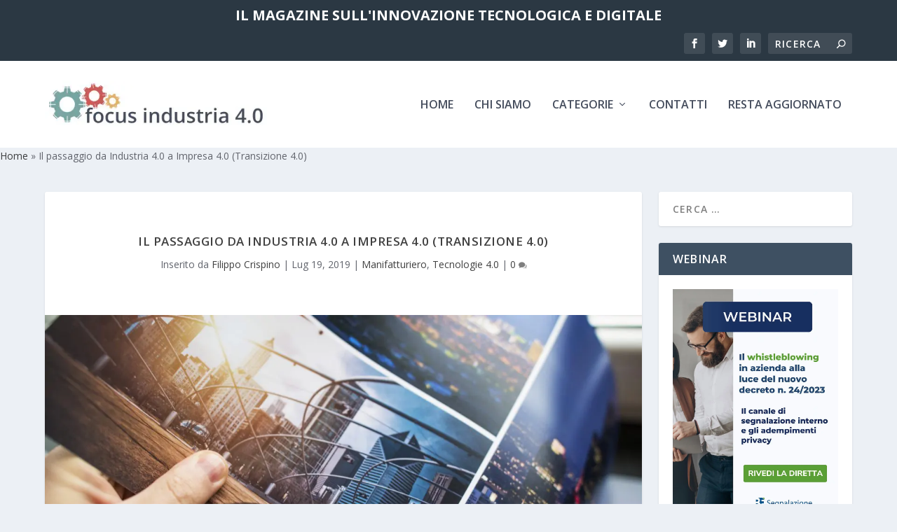

--- FILE ---
content_type: text/html; charset=UTF-8
request_url: https://www.focusindustria40.com/da-industria-40-a-impresa-40/
body_size: 43888
content:

<!DOCTYPE html>
<!--[if IE 6]>
<html id="ie6" lang="it-IT" prefix="og: https://ogp.me/ns#">
<![endif]-->
<!--[if IE 7]>
<html id="ie7" lang="it-IT" prefix="og: https://ogp.me/ns#">
<![endif]-->
<!--[if IE 8]>
<html id="ie8" lang="it-IT" prefix="og: https://ogp.me/ns#">
<![endif]-->
<!--[if !(IE 6) | !(IE 7) | !(IE 8)  ]><!-->
<html lang="it-IT" prefix="og: https://ogp.me/ns#">
<!--<![endif]-->
<head>
	<meta charset="UTF-8" />
			
	<meta http-equiv="X-UA-Compatible" content="IE=edge">
	<link rel="pingback" href="https://www.focusindustria40.com/xmlrpc.php" />

		<!--[if lt IE 9]>
	<script src="https://www.focusindustria40.com/wp-content/themes/Extra/scripts/ext/html5.js" type="text/javascript"></script>
	<![endif]-->

	<script type="text/javascript">
		document.documentElement.className = 'js';
	</script>

	<script data-cfasync="false" data-no-defer="1" data-no-minify="1" data-no-optimize="1">var ewww_webp_supported=!1;function check_webp_feature(A,e){var w;e=void 0!==e?e:function(){},ewww_webp_supported?e(ewww_webp_supported):((w=new Image).onload=function(){ewww_webp_supported=0<w.width&&0<w.height,e&&e(ewww_webp_supported)},w.onerror=function(){e&&e(!1)},w.src="data:image/webp;base64,"+{alpha:"UklGRkoAAABXRUJQVlA4WAoAAAAQAAAAAAAAAAAAQUxQSAwAAAARBxAR/Q9ERP8DAABWUDggGAAAABQBAJ0BKgEAAQAAAP4AAA3AAP7mtQAAAA=="}[A])}check_webp_feature("alpha");</script><script data-cfasync="false" data-no-defer="1" data-no-minify="1" data-no-optimize="1">var Arrive=function(c,w){"use strict";if(c.MutationObserver&&"undefined"!=typeof HTMLElement){var r,a=0,u=(r=HTMLElement.prototype.matches||HTMLElement.prototype.webkitMatchesSelector||HTMLElement.prototype.mozMatchesSelector||HTMLElement.prototype.msMatchesSelector,{matchesSelector:function(e,t){return e instanceof HTMLElement&&r.call(e,t)},addMethod:function(e,t,r){var a=e[t];e[t]=function(){return r.length==arguments.length?r.apply(this,arguments):"function"==typeof a?a.apply(this,arguments):void 0}},callCallbacks:function(e,t){t&&t.options.onceOnly&&1==t.firedElems.length&&(e=[e[0]]);for(var r,a=0;r=e[a];a++)r&&r.callback&&r.callback.call(r.elem,r.elem);t&&t.options.onceOnly&&1==t.firedElems.length&&t.me.unbindEventWithSelectorAndCallback.call(t.target,t.selector,t.callback)},checkChildNodesRecursively:function(e,t,r,a){for(var i,n=0;i=e[n];n++)r(i,t,a)&&a.push({callback:t.callback,elem:i}),0<i.childNodes.length&&u.checkChildNodesRecursively(i.childNodes,t,r,a)},mergeArrays:function(e,t){var r,a={};for(r in e)e.hasOwnProperty(r)&&(a[r]=e[r]);for(r in t)t.hasOwnProperty(r)&&(a[r]=t[r]);return a},toElementsArray:function(e){return e=void 0!==e&&("number"!=typeof e.length||e===c)?[e]:e}}),e=(l.prototype.addEvent=function(e,t,r,a){a={target:e,selector:t,options:r,callback:a,firedElems:[]};return this._beforeAdding&&this._beforeAdding(a),this._eventsBucket.push(a),a},l.prototype.removeEvent=function(e){for(var t,r=this._eventsBucket.length-1;t=this._eventsBucket[r];r--)e(t)&&(this._beforeRemoving&&this._beforeRemoving(t),(t=this._eventsBucket.splice(r,1))&&t.length&&(t[0].callback=null))},l.prototype.beforeAdding=function(e){this._beforeAdding=e},l.prototype.beforeRemoving=function(e){this._beforeRemoving=e},l),t=function(i,n){var o=new e,l=this,s={fireOnAttributesModification:!1};return o.beforeAdding(function(t){var e=t.target;e!==c.document&&e!==c||(e=document.getElementsByTagName("html")[0]);var r=new MutationObserver(function(e){n.call(this,e,t)}),a=i(t.options);r.observe(e,a),t.observer=r,t.me=l}),o.beforeRemoving(function(e){e.observer.disconnect()}),this.bindEvent=function(e,t,r){t=u.mergeArrays(s,t);for(var a=u.toElementsArray(this),i=0;i<a.length;i++)o.addEvent(a[i],e,t,r)},this.unbindEvent=function(){var r=u.toElementsArray(this);o.removeEvent(function(e){for(var t=0;t<r.length;t++)if(this===w||e.target===r[t])return!0;return!1})},this.unbindEventWithSelectorOrCallback=function(r){var a=u.toElementsArray(this),i=r,e="function"==typeof r?function(e){for(var t=0;t<a.length;t++)if((this===w||e.target===a[t])&&e.callback===i)return!0;return!1}:function(e){for(var t=0;t<a.length;t++)if((this===w||e.target===a[t])&&e.selector===r)return!0;return!1};o.removeEvent(e)},this.unbindEventWithSelectorAndCallback=function(r,a){var i=u.toElementsArray(this);o.removeEvent(function(e){for(var t=0;t<i.length;t++)if((this===w||e.target===i[t])&&e.selector===r&&e.callback===a)return!0;return!1})},this},i=new function(){var s={fireOnAttributesModification:!1,onceOnly:!1,existing:!1};function n(e,t,r){return!(!u.matchesSelector(e,t.selector)||(e._id===w&&(e._id=a++),-1!=t.firedElems.indexOf(e._id)))&&(t.firedElems.push(e._id),!0)}var c=(i=new t(function(e){var t={attributes:!1,childList:!0,subtree:!0};return e.fireOnAttributesModification&&(t.attributes=!0),t},function(e,i){e.forEach(function(e){var t=e.addedNodes,r=e.target,a=[];null!==t&&0<t.length?u.checkChildNodesRecursively(t,i,n,a):"attributes"===e.type&&n(r,i)&&a.push({callback:i.callback,elem:r}),u.callCallbacks(a,i)})})).bindEvent;return i.bindEvent=function(e,t,r){t=void 0===r?(r=t,s):u.mergeArrays(s,t);var a=u.toElementsArray(this);if(t.existing){for(var i=[],n=0;n<a.length;n++)for(var o=a[n].querySelectorAll(e),l=0;l<o.length;l++)i.push({callback:r,elem:o[l]});if(t.onceOnly&&i.length)return r.call(i[0].elem,i[0].elem);setTimeout(u.callCallbacks,1,i)}c.call(this,e,t,r)},i},o=new function(){var a={};function i(e,t){return u.matchesSelector(e,t.selector)}var n=(o=new t(function(){return{childList:!0,subtree:!0}},function(e,r){e.forEach(function(e){var t=e.removedNodes,e=[];null!==t&&0<t.length&&u.checkChildNodesRecursively(t,r,i,e),u.callCallbacks(e,r)})})).bindEvent;return o.bindEvent=function(e,t,r){t=void 0===r?(r=t,a):u.mergeArrays(a,t),n.call(this,e,t,r)},o};d(HTMLElement.prototype),d(NodeList.prototype),d(HTMLCollection.prototype),d(HTMLDocument.prototype),d(Window.prototype);var n={};return s(i,n,"unbindAllArrive"),s(o,n,"unbindAllLeave"),n}function l(){this._eventsBucket=[],this._beforeAdding=null,this._beforeRemoving=null}function s(e,t,r){u.addMethod(t,r,e.unbindEvent),u.addMethod(t,r,e.unbindEventWithSelectorOrCallback),u.addMethod(t,r,e.unbindEventWithSelectorAndCallback)}function d(e){e.arrive=i.bindEvent,s(i,e,"unbindArrive"),e.leave=o.bindEvent,s(o,e,"unbindLeave")}}(window,void 0),ewww_webp_supported=!1;function check_webp_feature(e,t){var r;ewww_webp_supported?t(ewww_webp_supported):((r=new Image).onload=function(){ewww_webp_supported=0<r.width&&0<r.height,t(ewww_webp_supported)},r.onerror=function(){t(!1)},r.src="data:image/webp;base64,"+{alpha:"UklGRkoAAABXRUJQVlA4WAoAAAAQAAAAAAAAAAAAQUxQSAwAAAARBxAR/Q9ERP8DAABWUDggGAAAABQBAJ0BKgEAAQAAAP4AAA3AAP7mtQAAAA==",animation:"UklGRlIAAABXRUJQVlA4WAoAAAASAAAAAAAAAAAAQU5JTQYAAAD/////AABBTk1GJgAAAAAAAAAAAAAAAAAAAGQAAABWUDhMDQAAAC8AAAAQBxAREYiI/gcA"}[e])}function ewwwLoadImages(e){if(e){for(var t=document.querySelectorAll(".batch-image img, .image-wrapper a, .ngg-pro-masonry-item a, .ngg-galleria-offscreen-seo-wrapper a"),r=0,a=t.length;r<a;r++)ewwwAttr(t[r],"data-src",t[r].getAttribute("data-webp")),ewwwAttr(t[r],"data-thumbnail",t[r].getAttribute("data-webp-thumbnail"));for(var i=document.querySelectorAll("div.woocommerce-product-gallery__image"),r=0,a=i.length;r<a;r++)ewwwAttr(i[r],"data-thumb",i[r].getAttribute("data-webp-thumb"))}for(var n=document.querySelectorAll("video"),r=0,a=n.length;r<a;r++)ewwwAttr(n[r],"poster",e?n[r].getAttribute("data-poster-webp"):n[r].getAttribute("data-poster-image"));for(var o,l=document.querySelectorAll("img.ewww_webp_lazy_load"),r=0,a=l.length;r<a;r++)e&&(ewwwAttr(l[r],"data-lazy-srcset",l[r].getAttribute("data-lazy-srcset-webp")),ewwwAttr(l[r],"data-srcset",l[r].getAttribute("data-srcset-webp")),ewwwAttr(l[r],"data-lazy-src",l[r].getAttribute("data-lazy-src-webp")),ewwwAttr(l[r],"data-src",l[r].getAttribute("data-src-webp")),ewwwAttr(l[r],"data-orig-file",l[r].getAttribute("data-webp-orig-file")),ewwwAttr(l[r],"data-medium-file",l[r].getAttribute("data-webp-medium-file")),ewwwAttr(l[r],"data-large-file",l[r].getAttribute("data-webp-large-file")),null!=(o=l[r].getAttribute("srcset"))&&!1!==o&&o.includes("R0lGOD")&&ewwwAttr(l[r],"src",l[r].getAttribute("data-lazy-src-webp"))),l[r].className=l[r].className.replace(/\bewww_webp_lazy_load\b/,"");for(var s=document.querySelectorAll(".ewww_webp"),r=0,a=s.length;r<a;r++)e?(ewwwAttr(s[r],"srcset",s[r].getAttribute("data-srcset-webp")),ewwwAttr(s[r],"src",s[r].getAttribute("data-src-webp")),ewwwAttr(s[r],"data-orig-file",s[r].getAttribute("data-webp-orig-file")),ewwwAttr(s[r],"data-medium-file",s[r].getAttribute("data-webp-medium-file")),ewwwAttr(s[r],"data-large-file",s[r].getAttribute("data-webp-large-file")),ewwwAttr(s[r],"data-large_image",s[r].getAttribute("data-webp-large_image")),ewwwAttr(s[r],"data-src",s[r].getAttribute("data-webp-src"))):(ewwwAttr(s[r],"srcset",s[r].getAttribute("data-srcset-img")),ewwwAttr(s[r],"src",s[r].getAttribute("data-src-img"))),s[r].className=s[r].className.replace(/\bewww_webp\b/,"ewww_webp_loaded");window.jQuery&&jQuery.fn.isotope&&jQuery.fn.imagesLoaded&&(jQuery(".fusion-posts-container-infinite").imagesLoaded(function(){jQuery(".fusion-posts-container-infinite").hasClass("isotope")&&jQuery(".fusion-posts-container-infinite").isotope()}),jQuery(".fusion-portfolio:not(.fusion-recent-works) .fusion-portfolio-wrapper").imagesLoaded(function(){jQuery(".fusion-portfolio:not(.fusion-recent-works) .fusion-portfolio-wrapper").isotope()}))}function ewwwWebPInit(e){ewwwLoadImages(e),ewwwNggLoadGalleries(e),document.arrive(".ewww_webp",function(){ewwwLoadImages(e)}),document.arrive(".ewww_webp_lazy_load",function(){ewwwLoadImages(e)}),document.arrive("videos",function(){ewwwLoadImages(e)}),"loading"==document.readyState?document.addEventListener("DOMContentLoaded",ewwwJSONParserInit):("undefined"!=typeof galleries&&ewwwNggParseGalleries(e),ewwwWooParseVariations(e))}function ewwwAttr(e,t,r){null!=r&&!1!==r&&e.setAttribute(t,r)}function ewwwJSONParserInit(){"undefined"!=typeof galleries&&check_webp_feature("alpha",ewwwNggParseGalleries),check_webp_feature("alpha",ewwwWooParseVariations)}function ewwwWooParseVariations(e){if(e)for(var t=document.querySelectorAll("form.variations_form"),r=0,a=t.length;r<a;r++){var i=t[r].getAttribute("data-product_variations"),n=!1;try{for(var o in i=JSON.parse(i))void 0!==i[o]&&void 0!==i[o].image&&(void 0!==i[o].image.src_webp&&(i[o].image.src=i[o].image.src_webp,n=!0),void 0!==i[o].image.srcset_webp&&(i[o].image.srcset=i[o].image.srcset_webp,n=!0),void 0!==i[o].image.full_src_webp&&(i[o].image.full_src=i[o].image.full_src_webp,n=!0),void 0!==i[o].image.gallery_thumbnail_src_webp&&(i[o].image.gallery_thumbnail_src=i[o].image.gallery_thumbnail_src_webp,n=!0),void 0!==i[o].image.thumb_src_webp&&(i[o].image.thumb_src=i[o].image.thumb_src_webp,n=!0));n&&ewwwAttr(t[r],"data-product_variations",JSON.stringify(i))}catch(e){}}}function ewwwNggParseGalleries(e){if(e)for(var t in galleries){var r=galleries[t];galleries[t].images_list=ewwwNggParseImageList(r.images_list)}}function ewwwNggLoadGalleries(e){e&&document.addEventListener("ngg.galleria.themeadded",function(e,t){window.ngg_galleria._create_backup=window.ngg_galleria.create,window.ngg_galleria.create=function(e,t){var r=$(e).data("id");return galleries["gallery_"+r].images_list=ewwwNggParseImageList(galleries["gallery_"+r].images_list),window.ngg_galleria._create_backup(e,t)}})}function ewwwNggParseImageList(e){for(var t in e){var r=e[t];if(void 0!==r["image-webp"]&&(e[t].image=r["image-webp"],delete e[t]["image-webp"]),void 0!==r["thumb-webp"]&&(e[t].thumb=r["thumb-webp"],delete e[t]["thumb-webp"]),void 0!==r.full_image_webp&&(e[t].full_image=r.full_image_webp,delete e[t].full_image_webp),void 0!==r.srcsets)for(var a in r.srcsets)nggSrcset=r.srcsets[a],void 0!==r.srcsets[a+"-webp"]&&(e[t].srcsets[a]=r.srcsets[a+"-webp"],delete e[t].srcsets[a+"-webp"]);if(void 0!==r.full_srcsets)for(var i in r.full_srcsets)nggFSrcset=r.full_srcsets[i],void 0!==r.full_srcsets[i+"-webp"]&&(e[t].full_srcsets[i]=r.full_srcsets[i+"-webp"],delete e[t].full_srcsets[i+"-webp"])}return e}check_webp_feature("alpha",ewwwWebPInit);</script>
<!-- Ottimizzazione per i motori di ricerca di Rank Math - https://rankmath.com/ -->
<title>Il passaggio da Industria 4.0 a Impresa 4.0 (Transizione 4.0) - Focus Industria 4.0</title>
<meta name="description" content="Il passaggio dal Piano nazionale industria 4.0 al Piano nazionale impresa 4.0, trasformazione digitale, tecnologie 4.0, voucher innovation manager"/>
<meta name="robots" content="follow, index, max-snippet:-1, max-video-preview:-1, max-image-preview:large"/>
<link rel="canonical" href="https://www.focusindustria40.com/da-industria-40-a-impresa-40/" />
<meta property="og:locale" content="it_IT" />
<meta property="og:type" content="article" />
<meta property="og:title" content="Il passaggio da Industria 4.0 a Impresa 4.0 (Transizione 4.0) - Focus Industria 4.0" />
<meta property="og:description" content="Il passaggio dal Piano nazionale industria 4.0 al Piano nazionale impresa 4.0, trasformazione digitale, tecnologie 4.0, voucher innovation manager" />
<meta property="og:url" content="https://www.focusindustria40.com/da-industria-40-a-impresa-40/" />
<meta property="og:site_name" content="Focus Industria 4.0" />
<meta property="article:publisher" content="https://www.facebook.com/beinformatica.italy/" />
<meta property="article:tag" content="impresa 40" />
<meta property="article:tag" content="industria 40" />
<meta property="article:tag" content="tecnologie 40" />
<meta property="article:section" content="Manifatturiero" />
<meta property="og:updated_time" content="2023-12-14T12:24:33+02:00" />
<meta property="og:image" content="https://www.focusindustria40.com/wp-content/uploads/2019/07/photo-book-printing-PT2RFX4-min.jpg" />
<meta property="og:image:secure_url" content="https://www.focusindustria40.com/wp-content/uploads/2019/07/photo-book-printing-PT2RFX4-min.jpg" />
<meta property="og:image:width" content="1280" />
<meta property="og:image:height" content="853" />
<meta property="og:image:alt" content="industria 4.0" />
<meta property="og:image:type" content="image/jpeg" />
<meta property="article:published_time" content="2019-07-19T14:55:22+02:00" />
<meta property="article:modified_time" content="2023-12-14T12:24:33+02:00" />
<meta name="twitter:card" content="summary_large_image" />
<meta name="twitter:title" content="Il passaggio da Industria 4.0 a Impresa 4.0 (Transizione 4.0) - Focus Industria 4.0" />
<meta name="twitter:description" content="Il passaggio dal Piano nazionale industria 4.0 al Piano nazionale impresa 4.0, trasformazione digitale, tecnologie 4.0, voucher innovation manager" />
<meta name="twitter:image" content="https://www.focusindustria40.com/wp-content/uploads/2019/07/photo-book-printing-PT2RFX4-min.jpg" />
<meta name="twitter:label1" content="Scritto da" />
<meta name="twitter:data1" content="Filippo Crispino" />
<meta name="twitter:label2" content="Tempo di lettura" />
<meta name="twitter:data2" content="4 minuti" />
<script type="application/ld+json" class="rank-math-schema">{"@context":"https://schema.org","@graph":[{"@type":"Organization","@id":"https://www.focusindustria40.com/#organization","name":"Focus Industria 4.0","sameAs":["https://www.facebook.com/beinformatica.italy/"],"logo":{"@type":"ImageObject","@id":"https://www.focusindustria40.com/#logo","url":"https://www.focusindustria40.com/wp-content/uploads/2017/06/logo-focus-industria.jpeg","contentUrl":"https://www.focusindustria40.com/wp-content/uploads/2017/06/logo-focus-industria.jpeg","caption":"Focus Industria 4.0","inLanguage":"it-IT","width":"400","height":"86"}},{"@type":"WebSite","@id":"https://www.focusindustria40.com/#website","url":"https://www.focusindustria40.com","name":"Focus Industria 4.0","publisher":{"@id":"https://www.focusindustria40.com/#organization"},"inLanguage":"it-IT"},{"@type":"ImageObject","@id":"https://www.focusindustria40.com/wp-content/uploads/2019/07/photo-book-printing-PT2RFX4-min.jpg","url":"https://www.focusindustria40.com/wp-content/uploads/2019/07/photo-book-printing-PT2RFX4-min.jpg","width":"1280","height":"853","caption":"industria 4.0","inLanguage":"it-IT"},{"@type":"BreadcrumbList","@id":"https://www.focusindustria40.com/da-industria-40-a-impresa-40/#breadcrumb","itemListElement":[{"@type":"ListItem","position":"1","item":{"@id":"https://www.focusindustria40.com","name":"Home"}},{"@type":"ListItem","position":"2","item":{"@id":"https://www.focusindustria40.com/da-industria-40-a-impresa-40/","name":"Il passaggio da Industria 4.0 a Impresa 4.0 (Transizione 4.0)"}}]},{"@type":"WebPage","@id":"https://www.focusindustria40.com/da-industria-40-a-impresa-40/#webpage","url":"https://www.focusindustria40.com/da-industria-40-a-impresa-40/","name":"Il passaggio da Industria 4.0 a Impresa 4.0 (Transizione 4.0) - Focus Industria 4.0","datePublished":"2019-07-19T14:55:22+02:00","dateModified":"2023-12-14T12:24:33+02:00","isPartOf":{"@id":"https://www.focusindustria40.com/#website"},"primaryImageOfPage":{"@id":"https://www.focusindustria40.com/wp-content/uploads/2019/07/photo-book-printing-PT2RFX4-min.jpg"},"inLanguage":"it-IT","breadcrumb":{"@id":"https://www.focusindustria40.com/da-industria-40-a-impresa-40/#breadcrumb"}},{"@type":"NewsArticle","headline":"Il passaggio da Industria 4.0 a Impresa 4.0","datePublished":"2019-07-19T14:55:22+02:00","dateModified":"2023-12-14T12:24:33+02:00","author":{"@type":"Person","name":"Focus Industria 4.0"},"description":"In questo articolo illustriamo brevemente il passaggio dal Piano nazionale industria 4.0 al Piano nazionale impresa 4.0","name":"Il passaggio da Industria 4.0 a Impresa 4.0","@id":"https://www.focusindustria40.com/da-industria-40-a-impresa-40/#schema-6195","isPartOf":{"@id":"https://www.focusindustria40.com/da-industria-40-a-impresa-40/#webpage"},"publisher":{"@id":"https://www.focusindustria40.com/#organization"},"image":{"@id":"https://www.focusindustria40.com/wp-content/uploads/2019/07/photo-book-printing-PT2RFX4-min.jpg"},"inLanguage":"it-IT","mainEntityOfPage":{"@id":"https://www.focusindustria40.com/da-industria-40-a-impresa-40/#webpage"}}]}</script>
<!-- /Rank Math WordPress SEO plugin -->

<link rel='dns-prefetch' href='//fonts.googleapis.com' />
<link rel="alternate" type="application/rss+xml" title="Focus Industria 4.0 &raquo; Feed" href="https://www.focusindustria40.com/feed/" />
<link rel="alternate" type="application/rss+xml" title="Focus Industria 4.0 &raquo; Feed dei commenti" href="https://www.focusindustria40.com/comments/feed/" />
<script consent-skip-blocker="1" data-skip-lazy-load="js-extra"  data-cfasync="false">
(function () {
  // Web Font Loader compatibility (https://github.com/typekit/webfontloader)
  var modules = {
    typekit: "https://use.typekit.net",
    google: "https://fonts.googleapis.com/"
  };

  var load = function (config) {
    setTimeout(function () {
      var a = window.consentApi;

      // Only when blocker is active
      if (a) {
        // Iterate all modules and handle in a single `WebFont.load`
        Object.keys(modules).forEach(function (module) {
          var newConfigWithoutOtherModules = JSON.parse(
            JSON.stringify(config)
          );
          Object.keys(modules).forEach(function (toRemove) {
            if (toRemove !== module) {
              delete newConfigWithoutOtherModules[toRemove];
            }
          });

          if (newConfigWithoutOtherModules[module]) {
            a.unblock(modules[module]).then(function () {
              var originalLoad = window.WebFont.load;
              if (originalLoad !== load) {
                originalLoad(newConfigWithoutOtherModules);
              }
            });
          }
        });
      }
    }, 0);
  };

  if (!window.WebFont) {
    window.WebFont = {
      load: load
    };
  }
})();
</script><script consent-skip-blocker="1" data-skip-lazy-load="js-extra"  data-cfasync="false">window.gtag && (()=>{gtag('set', 'url_passthrough', false);
gtag('set', 'ads_data_redaction', false);
for (const d of [{"ad_storage":"denied","ad_user_data":"denied","ad_personalization":"denied","analytics_storage":"denied","functionality_storage":"denied","personalization_storage":"denied","security_storage":"denied","wait_for_update":1000}]) {
	gtag('consent', 'default', d);
}})()</script><style>[consent-id]:not(.rcb-content-blocker):not([consent-transaction-complete]):not([consent-visual-use-parent^="children:"]):not([consent-confirm]){opacity:0!important;}
.rcb-content-blocker+.rcb-content-blocker-children-fallback~*{display:none!important;}</style><link rel="preload" href="https://www.focusindustria40.com/wp-content/4cbe1950df8305225bb4c0d333f3c0f2/dist/1110807327.js" as="script" />
<link rel="preload" href="https://www.focusindustria40.com/wp-content/4cbe1950df8305225bb4c0d333f3c0f2/dist/1692628596.js" as="script" />
<link rel="alternate" type="application/rss+xml" title="Focus Industria 4.0 &raquo; Il passaggio da Industria 4.0 a Impresa 4.0 (Transizione 4.0) Feed dei commenti" href="https://www.focusindustria40.com/da-industria-40-a-impresa-40/feed/" />
<script data-cfasync="false" type="text/javascript" defer src="https://www.focusindustria40.com/wp-content/4cbe1950df8305225bb4c0d333f3c0f2/dist/1110807327.js" id="real-cookie-banner-pro-vendor-real-cookie-banner-pro-banner-js"></script>
<script type="application/json" data-skip-lazy-load="js-extra" data-skip-moving="true" data-no-defer nitro-exclude data-alt-type="application/ld+json" data-dont-merge data-wpmeteor-nooptimize="true" data-cfasync="false" id="a6fd279c9344373bfedf813172340a4931-js-extra">{"slug":"real-cookie-banner-pro","textDomain":"real-cookie-banner","version":"5.2.9","restUrl":"https:\/\/www.focusindustria40.com\/wp-json\/real-cookie-banner\/v1\/","restNamespace":"real-cookie-banner\/v1","restPathObfuscateOffset":"8b36883d108e3805","restRoot":"https:\/\/www.focusindustria40.com\/wp-json\/","restQuery":{"_v":"5.2.9","_locale":"user"},"restNonce":"0d97c90161","restRecreateNonceEndpoint":"https:\/\/www.focusindustria40.com\/wp-admin\/admin-ajax.php?action=rest-nonce","publicUrl":"https:\/\/www.focusindustria40.com\/wp-content\/plugins\/real-cookie-banner-pro\/public\/","chunkFolder":"dist","chunksLanguageFolder":"https:\/\/www.focusindustria40.com\/wp-content\/languages\/mo-cache\/real-cookie-banner-pro\/","chunks":{"chunk-config-tab-blocker.lite.js":["it_IT-83d48f038e1cf6148175589160cda67e","it_IT-e5c2f3318cd06f18a058318f5795a54b","it_IT-76129424d1eb6744d17357561a128725","it_IT-d3d8ada331df664d13fa407b77bc690b"],"chunk-config-tab-blocker.pro.js":["it_IT-ddf5ae983675e7b6eec2afc2d53654a2","it_IT-487d95eea292aab22c80aa3ae9be41f0","it_IT-ab0e642081d4d0d660276c9cebfe9f5d","it_IT-0f5f6074a855fa677e6086b82145bd50"],"chunk-config-tab-consent.lite.js":["it_IT-3823d7521a3fc2857511061e0d660408"],"chunk-config-tab-consent.pro.js":["it_IT-9cb9ecf8c1e8ce14036b5f3a5e19f098"],"chunk-config-tab-cookies.lite.js":["it_IT-1a51b37d0ef409906245c7ed80d76040","it_IT-e5c2f3318cd06f18a058318f5795a54b","it_IT-76129424d1eb6744d17357561a128725"],"chunk-config-tab-cookies.pro.js":["it_IT-572ee75deed92e7a74abba4b86604687","it_IT-487d95eea292aab22c80aa3ae9be41f0","it_IT-ab0e642081d4d0d660276c9cebfe9f5d"],"chunk-config-tab-dashboard.lite.js":["it_IT-f843c51245ecd2b389746275b3da66b6"],"chunk-config-tab-dashboard.pro.js":["it_IT-ae5ae8f925f0409361cfe395645ac077"],"chunk-config-tab-import.lite.js":["it_IT-66df94240f04843e5a208823e466a850"],"chunk-config-tab-import.pro.js":["it_IT-e5fee6b51986d4ff7a051d6f6a7b076a"],"chunk-config-tab-licensing.lite.js":["it_IT-e01f803e4093b19d6787901b9591b5a6"],"chunk-config-tab-licensing.pro.js":["it_IT-4918ea9704f47c2055904e4104d4ffba"],"chunk-config-tab-scanner.lite.js":["it_IT-b10b39f1099ef599835c729334e38429"],"chunk-config-tab-scanner.pro.js":["it_IT-752a1502ab4f0bebfa2ad50c68ef571f"],"chunk-config-tab-settings.lite.js":["it_IT-37978e0b06b4eb18b16164a2d9c93a2c"],"chunk-config-tab-settings.pro.js":["it_IT-e59d3dcc762e276255c8989fbd1f80e3"],"chunk-config-tab-tcf.lite.js":["it_IT-4f658bdbf0aa370053460bc9e3cd1f69","it_IT-e5c2f3318cd06f18a058318f5795a54b","it_IT-d3d8ada331df664d13fa407b77bc690b"],"chunk-config-tab-tcf.pro.js":["it_IT-e1e83d5b8a28f1f91f63b9de2a8b181a","it_IT-487d95eea292aab22c80aa3ae9be41f0","it_IT-0f5f6074a855fa677e6086b82145bd50"]},"others":{"customizeValuesBanner":"{\"layout\":{\"type\":\"banner\",\"maxHeightEnabled\":false,\"maxHeight\":740,\"dialogMaxWidth\":510,\"dialogPosition\":\"middleCenter\",\"dialogMargin\":[0,0,0,0],\"bannerPosition\":\"bottom\",\"bannerMaxWidth\":1024,\"dialogBorderRadius\":3,\"borderRadius\":5,\"animationIn\":\"none\",\"animationInDuration\":1000,\"animationInOnlyMobile\":false,\"animationOut\":\"none\",\"animationOutDuration\":500,\"animationOutOnlyMobile\":true,\"overlay\":true,\"overlayBg\":\"#000000\",\"overlayBgAlpha\":7,\"overlayBlur\":1},\"decision\":{\"acceptAll\":\"button\",\"acceptEssentials\":\"button\",\"showCloseIcon\":true,\"acceptIndividual\":\"link\",\"buttonOrder\":\"all,essential,save,individual\",\"showGroups\":true,\"groupsFirstView\":true,\"saveButton\":\"afterChangeAll\"},\"design\":{\"bg\":\"#ffffff\",\"textAlign\":\"center\",\"linkTextDecoration\":\"underline\",\"borderWidth\":0,\"borderColor\":\"#ffffff\",\"fontSize\":13,\"fontColor\":\"#2b2b2b\",\"fontInheritFamily\":true,\"fontFamily\":\"Arial, Helvetica, sans-serif\",\"fontWeight\":\"normal\",\"boxShadowEnabled\":true,\"boxShadowOffsetX\":0,\"boxShadowOffsetY\":5,\"boxShadowBlurRadius\":13,\"boxShadowSpreadRadius\":0,\"boxShadowColor\":\"#000000\",\"boxShadowColorAlpha\":20},\"headerDesign\":{\"inheritBg\":true,\"bg\":\"#f4f4f4\",\"inheritTextAlign\":true,\"textAlign\":\"center\",\"padding\":[17,20,15,20],\"logo\":\"https:\\\/\\\/www.focusindustria40.com\\\/wp-content\\\/uploads\\\/2017\\\/07\\\/logo-focus-industria-amp-e1561471362680.jpg\",\"logoRetina\":\"\",\"logoMaxHeight\":40,\"logoPosition\":\"above\",\"logoMargin\":[5,15,5,15],\"fontSize\":20,\"fontColor\":\"#2b2b2b\",\"fontInheritFamily\":true,\"fontFamily\":\"Arial, Helvetica, sans-serif\",\"fontWeight\":\"normal\",\"borderWidth\":1,\"borderColor\":\"#efefef\",\"logoFitDim\":[185.3658536585366,40],\"logoAlt\":\"Logo focus industria 4.0\"},\"bodyDesign\":{\"padding\":[15,20,10,20],\"descriptionInheritFontSize\":true,\"descriptionFontSize\":13,\"dottedGroupsInheritFontSize\":true,\"dottedGroupsFontSize\":13,\"dottedGroupsBulletColor\":\"#15779b\",\"teachingsInheritTextAlign\":true,\"teachingsTextAlign\":\"center\",\"teachingsSeparatorActive\":true,\"teachingsSeparatorWidth\":50,\"teachingsSeparatorHeight\":1,\"teachingsSeparatorColor\":\"#15779b\",\"teachingsInheritFontSize\":false,\"teachingsFontSize\":12,\"teachingsInheritFontColor\":false,\"teachingsFontColor\":\"#7c7c7c\",\"accordionMargin\":[10,0,5,0],\"accordionPadding\":[5,10,5,10],\"accordionArrowType\":\"outlined\",\"accordionArrowColor\":\"#15779b\",\"accordionBg\":\"#ffffff\",\"accordionActiveBg\":\"#f9f9f9\",\"accordionHoverBg\":\"#efefef\",\"accordionBorderWidth\":1,\"accordionBorderColor\":\"#efefef\",\"accordionTitleFontSize\":12,\"accordionTitleFontColor\":\"#2b2b2b\",\"accordionTitleFontWeight\":\"normal\",\"accordionDescriptionMargin\":[5,0,0,0],\"accordionDescriptionFontSize\":12,\"accordionDescriptionFontColor\":\"#828282\",\"accordionDescriptionFontWeight\":\"normal\",\"acceptAllOneRowLayout\":false,\"acceptAllPadding\":[10,10,10,10],\"acceptAllBg\":\"#0b3c5d\",\"acceptAllTextAlign\":\"center\",\"acceptAllFontSize\":18,\"acceptAllFontColor\":\"#ffffff\",\"acceptAllFontWeight\":\"bold\",\"acceptAllBorderWidth\":0,\"acceptAllBorderColor\":\"#000000\",\"acceptAllHoverBg\":\"#11607d\",\"acceptAllHoverFontColor\":\"#ffffff\",\"acceptAllHoverBorderColor\":\"#000000\",\"acceptEssentialsUseAcceptAll\":false,\"acceptEssentialsButtonType\":\"\",\"acceptEssentialsPadding\":[10,10,10,10],\"acceptEssentialsBg\":\"#f9f9f9\",\"acceptEssentialsTextAlign\":\"center\",\"acceptEssentialsFontSize\":16,\"acceptEssentialsFontColor\":\"#0a0a0a\",\"acceptEssentialsFontWeight\":\"normal\",\"acceptEssentialsBorderWidth\":0,\"acceptEssentialsBorderColor\":\"#000000\",\"acceptEssentialsHoverBg\":\"#e8e8e8\",\"acceptEssentialsHoverFontColor\":\"#000000\",\"acceptEssentialsHoverBorderColor\":\"#000000\",\"acceptIndividualPadding\":[0,5,0,5],\"acceptIndividualBg\":\"#ffffff\",\"acceptIndividualTextAlign\":\"center\",\"acceptIndividualFontSize\":16,\"acceptIndividualFontColor\":\"#4c4c4c\",\"acceptIndividualFontWeight\":\"normal\",\"acceptIndividualBorderWidth\":0,\"acceptIndividualBorderColor\":\"#000000\",\"acceptIndividualHoverBg\":\"#ffffff\",\"acceptIndividualHoverFontColor\":\"#2b2b2b\",\"acceptIndividualHoverBorderColor\":\"#000000\"},\"footerDesign\":{\"poweredByLink\":false,\"inheritBg\":false,\"bg\":\"#fcfcfc\",\"inheritTextAlign\":true,\"textAlign\":\"center\",\"padding\":[10,20,15,20],\"fontSize\":14,\"fontColor\":\"#6d6d6d\",\"fontInheritFamily\":true,\"fontFamily\":\"Arial, Helvetica, sans-serif\",\"fontWeight\":\"normal\",\"hoverFontColor\":\"#2b2b2b\",\"borderWidth\":1,\"borderColor\":\"#efefef\",\"languageSwitcher\":\"flags\"},\"texts\":{\"headline\":\"Preferenze sulla privacy\",\"description\":\"Sul nostro sito web utilizziamo cookie e tecnologie simili ed elaboriamo i suoi dati personali (ad esempio, l'indirizzo IP), per personalizzare i contenuti e gli annunci, per integrare i media di fornitori terzi o per analizzare il traffico sul nostro sito web. L'elaborazione dei dati pu\\u00f2 avvenire anche in seguito all'impostazione dei cookie. Condividiamo questi dati con terze parti che nominiamo nelle impostazioni sulla privacy.<br \\\/><br \\\/>Il trattamento dei dati pu\\u00f2 avvenire con il suo consenso o sulla base di un interesse legittimo, al quale ci si pu\\u00f2 opporre nelle impostazioni sulla privacy. Ha il diritto di non acconsentire e di modificare o revocare il suo consenso in un momento successivo. Per maggiori informazioni sull'utilizzo dei suoi dati, la invitiamo a visitare la nostra {{privacyPolicy}}informativa sulla privacy{{\\\/privacyPolicy}}.\",\"acceptAll\":\"Accettare tutto\",\"acceptEssentials\":\"Continuare senza consenso\",\"acceptIndividual\":\"Impostare le impostazioni della privacy individualmente\",\"poweredBy\":\"1\",\"dataProcessingInUnsafeCountries\":\"Alcuni servizi elaborano i dati personali in paesi terzi non sicuri. Acconsentendo all'utilizzo di questi servizi, lei acconsente anche al trattamento dei suoi dati in questi paesi terzi non sicuri, ai sensi di {{legalBasis}}. Ci\\u00f2 comporta il rischio che i suoi dati vengano elaborati dalle autorit\\u00e0 a fini di controllo e monitoraggio, magari senza possibilit\\u00e0 di ricorso legale.\",\"ageNoticeBanner\":\"Lei ha meno di {{minAge}} anni? Allora non puoi acconsentire ai servizi opzionali. Chieda ai suoi genitori o tutori legali di acconsentire a questi servizi insieme a lei.\",\"ageNoticeBlocker\":\"Lei ha meno di {{minAge}} anni? Purtroppo non le \\u00e8 permesso di acconsentire a questo servizio per visualizzare questo contenuto. Chieda ai suoi genitori o tutori di acconsentire al servizio insieme a lei!\",\"listServicesNotice\":\"Accettando tutti i servizi, si consente il caricamento di {{services}}. Questi servizi sono suddivisi in gruppi {{serviceGroups}} in base al loro scopo (appartenenza contrassegnata da numeri apici).\",\"listServicesLegitimateInterestNotice\":\"Inoltre, i {{services}} vengono caricati sulla base di un interesse legittimo.\",\"tcfStacksCustomName\":\"Services with various purposes outside the TCF standard\",\"tcfStacksCustomDescription\":\"Services that do not share consents via the TCF standard, but via other technologies. These are divided into several groups according to their purpose. Some of them are used based on a legitimate interest (e.g. threat prevention), others are used only with your consent. Details about the individual groups and purposes of the services can be found in the individual privacy settings.\",\"consentForwardingExternalHosts\":\"Il suo consenso \\u00e8 applicabile anche sui {{websites}}.\",\"blockerHeadline\":\"{{name}} bloccato a causa delle impostazioni sulla privacy\",\"blockerLinkShowMissing\":\"Mostrare tutti i servizi che devono ancora essere accettati\",\"blockerLoadButton\":\"Accettare i servizi e caricare i contenuti\",\"blockerAcceptInfo\":\"Il caricamento dei contenuti bloccati modificher\\u00e0 le impostazioni della privacy. I contenuti di questo servizio non saranno bloccati in futuro.\",\"stickyHistory\":\"Cronologia delle impostazioni sulla privacy\",\"stickyRevoke\":\"Revocare i consensi\",\"stickyRevokeSuccessMessage\":\"Ha revocato con successo il consenso per i servizi con i suoi cookie e il trattamento dei dati personali. La pagina verr\\u00e0 ricaricata ora!\",\"stickyChange\":\"Modificare le impostazioni della privacy\"},\"individualLayout\":{\"inheritDialogMaxWidth\":false,\"dialogMaxWidth\":970,\"inheritBannerMaxWidth\":true,\"bannerMaxWidth\":1980,\"descriptionTextAlign\":\"left\"},\"group\":{\"checkboxBg\":\"#f0f0f0\",\"checkboxBorderWidth\":1,\"checkboxBorderColor\":\"#d2d2d2\",\"checkboxActiveColor\":\"#ffffff\",\"checkboxActiveBg\":\"#15779b\",\"checkboxActiveBorderColor\":\"#11607d\",\"groupInheritBg\":true,\"groupBg\":\"#f4f4f4\",\"groupPadding\":[15,15,15,15],\"groupSpacing\":10,\"groupBorderRadius\":5,\"groupBorderWidth\":1,\"groupBorderColor\":\"#f4f4f4\",\"headlineFontSize\":16,\"headlineFontWeight\":\"normal\",\"headlineFontColor\":\"#2b2b2b\",\"descriptionFontSize\":14,\"descriptionFontColor\":\"#727272\",\"linkColor\":\"#5b5b5b\",\"linkHoverColor\":\"#2b2b2b\",\"detailsHideLessRelevant\":false},\"saveButton\":{\"useAcceptAll\":false,\"type\":\"button\",\"padding\":[10,10,10,10],\"bg\":\"#efefef\",\"textAlign\":\"center\",\"fontSize\":16,\"fontColor\":\"#0a0a0a\",\"fontWeight\":\"normal\",\"borderWidth\":0,\"borderColor\":\"#000000\",\"hoverBg\":\"#e8e8e8\",\"hoverFontColor\":\"#000000\",\"hoverBorderColor\":\"#000000\"},\"individualTexts\":{\"headline\":\"Preferenze di privacy individuali\",\"description\":\"Sul nostro sito web utilizziamo cookie e tecnologie simili ed elaboriamo i suoi dati personali (ad esempio, l'indirizzo IP), per personalizzare i contenuti e gli annunci, per integrare i media di fornitori terzi o per analizzare il traffico sul nostro sito web. L'elaborazione dei dati pu\\u00f2 avvenire anche in seguito all'impostazione dei cookie. Condividiamo questi dati con terze parti che nominiamo nelle impostazioni sulla privacy.<br \\\/><br \\\/>Il trattamento dei dati pu\\u00f2 avvenire con il suo consenso o sulla base di un interesse legittimo, al quale ci si pu\\u00f2 opporre nelle impostazioni sulla privacy. Ha il diritto di non acconsentire e di modificare o revocare il suo consenso in un momento successivo. Per maggiori informazioni sull'utilizzo dei suoi dati, la invitiamo a visitare la nostra {{privacyPolicy}}informativa sulla privacy{{\\\/privacyPolicy}}.<br \\\/><br \\\/>Di seguito trover\\u00e0 una panoramica di tutti i servizi utilizzati da questo sito web. Pu\\u00f2 visualizzare informazioni dettagliate su ciascun servizio e accettarle singolarmente o esercitare il suo diritto di opposizione.\",\"save\":\"Salvare le scelte personalizzate\",\"showMore\":\"Mostrare informazioni sul servizio\",\"hideMore\":\"Nascondere informazioni sul servizio\",\"postamble\":\"\"},\"mobile\":{\"enabled\":true,\"maxHeight\":400,\"hideHeader\":false,\"alignment\":\"bottom\",\"scalePercent\":90,\"scalePercentVertical\":-50},\"sticky\":{\"enabled\":false,\"animationsEnabled\":true,\"alignment\":\"left\",\"bubbleBorderRadius\":50,\"icon\":\"fingerprint\",\"iconCustom\":\"\",\"iconCustomRetina\":\"\",\"iconSize\":30,\"iconColor\":\"#ffffff\",\"bubbleMargin\":[10,20,20,20],\"bubblePadding\":15,\"bubbleBg\":\"#15779b\",\"bubbleBorderWidth\":0,\"bubbleBorderColor\":\"#10556f\",\"boxShadowEnabled\":true,\"boxShadowOffsetX\":0,\"boxShadowOffsetY\":2,\"boxShadowBlurRadius\":5,\"boxShadowSpreadRadius\":1,\"boxShadowColor\":\"#105b77\",\"boxShadowColorAlpha\":40,\"bubbleHoverBg\":\"#ffffff\",\"bubbleHoverBorderColor\":\"#000000\",\"hoverIconColor\":\"#000000\",\"hoverIconCustom\":\"\",\"hoverIconCustomRetina\":\"\",\"menuFontSize\":16,\"menuBorderRadius\":5,\"menuItemSpacing\":10,\"menuItemPadding\":[5,10,5,10]},\"customCss\":{\"css\":\"\",\"antiAdBlocker\":\"y\"}}","isPro":true,"showProHints":false,"proUrl":"https:\/\/devowl.io\/go\/real-cookie-banner?source=rcb-lite","showLiteNotice":false,"frontend":{"groups":"[{\"id\":625,\"name\":\"Essenziali\",\"slug\":\"essential\",\"description\":\"I servizi essenziali sono richiesti per le funzionalit\\u00e0 di base del sito web. Contengono solo servizi tecnicamente necessari. Questi servizi non possono essere oggetto di opposizione.\",\"isEssential\":true,\"isDefault\":false,\"items\":[{\"id\":1872,\"name\":\"Real Cookie Banner\",\"purpose\":\"Real Cookie Banner chiede ai visitatori del sito web il consenso per impostare i cookie ed elaborare i dati personali. A tal fine, a ciascun visitatore del sito web viene assegnato un UUID (identificazione pseudonima dell'utente), valido fino alla scadenza del cookie per memorizzare il consenso. I cookie vengono utilizzati per verificare se i cookie possono essere impostati, per memorizzare il riferimento al consenso documentato, per memorizzare quali servizi da quali gruppi di servizi il visitatore ha acconsentito e, se il consenso \\u00e8 stato ottenuto in base al Transparency & Consent Framework (TCF), per memorizzare il consenso in partner TCF, scopi, scopi speciali, funzioni e funzioni speciali. Come parte dell'obbligo di divulgazione ai sensi del GDPR, il consenso raccolto viene documentato in modo completo. Ci\\u00f2 include, oltre ai servizi e ai gruppi di servizi a cui il visitatore ha acconsentito, e se il consenso \\u00e8 stato ottenuto secondo lo standard TCF, a quali partner TCF, scopi e caratteristiche il visitatore ha acconsentito, tutte le impostazioni dei cookie banner al momento del consenso, nonch\\u00e9 le circostanze tecniche (ad esempio, le dimensioni dell'area visualizzata al momento del consenso) e le interazioni dell'utente (ad esempio, cliccando sui pulsanti) che hanno portato al consenso. Il consenso viene raccolto una volta per lingua.\",\"providerContact\":{\"phone\":\"\",\"email\":\"\",\"link\":\"\"},\"isProviderCurrentWebsite\":true,\"provider\":\"Focus Industria 4.0\",\"uniqueName\":\"real-cookie-banner\",\"isEmbeddingOnlyExternalResources\":false,\"legalBasis\":\"legal-requirement\",\"dataProcessingInCountries\":[],\"dataProcessingInCountriesSpecialTreatments\":[],\"technicalDefinitions\":[{\"type\":\"http\",\"name\":\"real_cookie_banner*\",\"host\":\".focusindustria40.com\",\"duration\":365,\"durationUnit\":\"d\",\"isSessionDuration\":false,\"purpose\":\"Identificatore unico per il consenso, ma non per il visitatore del sito web. Hash di revisione per le impostazioni del banner dei cookie (testi, colori, caratteristiche, gruppi di servizi, servizi, blocco dei contenuti, ecc.) ID per i servizi e i gruppi di servizi acconsentiti.\"},{\"type\":\"http\",\"name\":\"real_cookie_banner*-tcf\",\"host\":\".focusindustria40.com\",\"duration\":365,\"durationUnit\":\"d\",\"isSessionDuration\":false,\"purpose\":\"Consensi raccolti nell'ambito del TCF memorizzati nel formato TC String, compresi i fornitori del TCF, gli scopi, gli scopi speciali, le caratteristiche e le caratteristiche speciali.\"},{\"type\":\"http\",\"name\":\"real_cookie_banner*-gcm\",\"host\":\".focusindustria40.com\",\"duration\":365,\"durationUnit\":\"d\",\"isSessionDuration\":false,\"purpose\":\"Consensi in tipi di consenso (finalit\\u00e0) raccolti nell'ambito della Modalit\\u00e0 di consenso di Google memorizzati per tutti i servizi compatibili con la Modalit\\u00e0 di consenso di Google.\"},{\"type\":\"http\",\"name\":\"real_cookie_banner-test\",\"host\":\".focusindustria40.com\",\"duration\":365,\"durationUnit\":\"d\",\"isSessionDuration\":false,\"purpose\":\"Cookie impostato per testare la funzionalit\\u00e0 dei cookie HTTP. Cancellato immediatamente dopo il test.\"},{\"type\":\"local\",\"name\":\"real_cookie_banner*\",\"host\":\"https:\\\/\\\/www.focusindustria40.com\",\"duration\":1,\"durationUnit\":\"d\",\"isSessionDuration\":false,\"purpose\":\"Identificatore unico per il consenso, ma non per il visitatore del sito web. Hash di revisione per le impostazioni del banner dei cookie (testi, colori, caratteristiche, gruppi di servizi, servizi, blocco dei contenuti, ecc.) ID per i servizi e i gruppi di servizi acconsentiti. Viene memorizzato solo fino a quando il consenso non viene documentato sul server del sito web.\"},{\"type\":\"local\",\"name\":\"real_cookie_banner*-tcf\",\"host\":\"https:\\\/\\\/www.focusindustria40.com\",\"duration\":1,\"durationUnit\":\"d\",\"isSessionDuration\":false,\"purpose\":\"I consensi raccolti nell'ambito del TCF vengono memorizzati nel formato TC String, compresi i fornitori del TCF, gli scopi, gli scopi speciali, le caratteristiche e le caratteristiche speciali. Viene memorizzato solo finch\\u00e9 il consenso non viene documentato sul server del sito web.\"},{\"type\":\"local\",\"name\":\"real_cookie_banner*-gcm\",\"host\":\"https:\\\/\\\/www.focusindustria40.com\",\"duration\":1,\"durationUnit\":\"d\",\"isSessionDuration\":false,\"purpose\":\"I consensi raccolti in base alla Modalit\\u00e0 di consenso di Google vengono memorizzati nei tipi di consenso (finalit\\u00e0) per tutti i servizi compatibili con la Modalit\\u00e0 di consenso di Google. Viene memorizzato solo finch\\u00e9 il consenso non viene documentato sul server del sito web.\"},{\"type\":\"local\",\"name\":\"real_cookie_banner-consent-queue*\",\"host\":\"https:\\\/\\\/www.focusindustria40.com\",\"duration\":1,\"durationUnit\":\"d\",\"isSessionDuration\":false,\"purpose\":\"La cache locale della selezione nel banner dei cookie fino a quando il server documenta il consenso; la documentazione periodica o al cambio di pagina viene tentata se il server non \\u00e8 disponibile o \\u00e8 sovraccarico.\"}],\"codeDynamics\":[],\"providerPrivacyPolicyUrl\":\"https:\\\/\\\/www.focusindustria40.com\\\/privacy-cookies-policy\\\/\",\"providerLegalNoticeUrl\":\"\",\"tagManagerOptInEventName\":\"\",\"tagManagerOptOutEventName\":\"\",\"googleConsentModeConsentTypes\":[],\"executePriority\":10,\"codeOptIn\":\"\",\"executeCodeOptInWhenNoTagManagerConsentIsGiven\":false,\"codeOptOut\":\"\",\"executeCodeOptOutWhenNoTagManagerConsentIsGiven\":false,\"deleteTechnicalDefinitionsAfterOptOut\":false,\"codeOnPageLoad\":\"\",\"presetId\":\"real-cookie-banner\"}]},{\"id\":626,\"name\":\"Funzionali\",\"slug\":\"functional\",\"description\":\"I servizi funzionali sono necessari per fornire funzionalit\\u00e0 oltre a quelle essenziali, come caratteri pi\\u00f9 belli, riproduzione video o funzionalit\\u00e0 Web 2.0 interattive. Contenuti da ad es. le piattaforme video e le piattaforme di social media sono bloccate per impostazione predefinita e possono essere acconsentite. Se il servizio viene accettato, questo contenuto viene caricato automaticamente senza ulteriore consenso manuale.\\n\",\"isEssential\":false,\"isDefault\":false,\"items\":[{\"id\":1881,\"name\":\"Comments\",\"purpose\":\"WordPress come sistema di gestione dei contenuti offre la possibilit\\u00e0 di scrivere commenti sotto i post del blog e contenuti simili. Il cookie memorizza il nome, l'indirizzo e-mail e il sito Web di un commentatore per visualizzarlo nuovamente se il commentatore desidera scrivere un altro commento su questo sito Web.\",\"providerContact\":{\"phone\":\"\",\"email\":\"\",\"link\":\"\"},\"isProviderCurrentWebsite\":true,\"provider\":\"Focus Industria 4.0\",\"uniqueName\":\"wordpress-comments\",\"isEmbeddingOnlyExternalResources\":false,\"legalBasis\":\"consent\",\"dataProcessingInCountries\":[],\"dataProcessingInCountriesSpecialTreatments\":[],\"technicalDefinitions\":[{\"type\":\"http\",\"name\":\"comment_author_*\",\"host\":\"focusindustria40.com\",\"duration\":1,\"durationUnit\":\"y\",\"isSessionDuration\":false,\"purpose\":\"\"},{\"type\":\"http\",\"name\":\"comment_author_email_*\",\"host\":\"focusindustria40.com\",\"duration\":1,\"durationUnit\":\"y\",\"isSessionDuration\":false,\"purpose\":\"\"},{\"type\":\"http\",\"name\":\"comment_author_url_*\",\"host\":\"focusindustria40.com\",\"duration\":1,\"durationUnit\":\"y\",\"isSessionDuration\":false,\"purpose\":\"\"}],\"codeDynamics\":[],\"providerPrivacyPolicyUrl\":\"https:\\\/\\\/www.focusindustria40.com\\\/privacy-cookies-policy\\\/\",\"providerLegalNoticeUrl\":\"\",\"tagManagerOptInEventName\":\"\",\"tagManagerOptOutEventName\":\"\",\"googleConsentModeConsentTypes\":[],\"executePriority\":10,\"codeOptIn\":\"base64-encoded:[base64]\",\"executeCodeOptInWhenNoTagManagerConsentIsGiven\":false,\"codeOptOut\":\"\",\"executeCodeOptOutWhenNoTagManagerConsentIsGiven\":false,\"deleteTechnicalDefinitionsAfterOptOut\":false,\"codeOnPageLoad\":\"\",\"presetId\":\"wordpress-comments\"},{\"id\":1879,\"name\":\"Google reCAPTCHA\",\"purpose\":\"Google reCAPTCHA \\u00e8 una soluzione per il rilevamento di bot, ad es. quando si inseriscono dati nei moduli online e si prevengono lo spam. I cookie vengono utilizzati per identificare l'utente come utente all'interno dei dati noti a Google e per stimare la malignit\\u00e0 dell'utente. Questi dati raccolti possono essere collegati a dati sugli utenti che hanno effettuato l'accesso ai propri account Google su google.com o su una versione localizzata di Google.\",\"providerContact\":{\"phone\":\"\",\"email\":\"\",\"link\":\"\"},\"isProviderCurrentWebsite\":false,\"provider\":\"Google Ireland Limited\",\"uniqueName\":\"google-recaptcha\",\"isEmbeddingOnlyExternalResources\":false,\"legalBasis\":\"consent\",\"dataProcessingInCountries\":[\"US\"],\"dataProcessingInCountriesSpecialTreatments\":[],\"technicalDefinitions\":[{\"type\":\"http\",\"name\":\"NID\",\"host\":\".google.com\",\"duration\":1,\"durationUnit\":\"y\",\"isSessionDuration\":false,\"purpose\":\"\"},{\"type\":\"local\",\"name\":\"rc::a\",\"host\":\"www.google.com\",\"duration\":1,\"durationUnit\":\"s\",\"isSessionDuration\":false,\"purpose\":\"\"},{\"type\":\"local\",\"name\":\"rc::b\",\"host\":\"www.google.com\",\"duration\":1,\"durationUnit\":\"s\",\"isSessionDuration\":false,\"purpose\":\"\"},{\"type\":\"local\",\"name\":\"rc::c\",\"host\":\"www.google.com\",\"duration\":1,\"durationUnit\":\"s\",\"isSessionDuration\":false,\"purpose\":\"\"},{\"type\":\"http\",\"name\":\"SIDCC\",\"host\":\".google.com\",\"duration\":1,\"durationUnit\":\"y\",\"isSessionDuration\":false,\"purpose\":\"\"},{\"type\":\"http\",\"name\":\"__Secure-3PAPISID\",\"host\":\".google.com\",\"duration\":2,\"durationUnit\":\"y\",\"isSessionDuration\":false,\"purpose\":\"\"},{\"type\":\"http\",\"name\":\"SSID\",\"host\":\".google.com\",\"duration\":2,\"durationUnit\":\"y\",\"isSessionDuration\":false,\"purpose\":\"\"},{\"type\":\"http\",\"name\":\"SAPISID\",\"host\":\".google.com\",\"duration\":2,\"durationUnit\":\"y\",\"isSessionDuration\":false,\"purpose\":\"\"},{\"type\":\"http\",\"name\":\"APISID\",\"host\":\".google.com\",\"duration\":2,\"durationUnit\":\"y\",\"isSessionDuration\":false,\"purpose\":\"\"},{\"type\":\"http\",\"name\":\"HSID\",\"host\":\".google.com\",\"duration\":2,\"durationUnit\":\"y\",\"isSessionDuration\":false,\"purpose\":\"\"},{\"type\":\"http\",\"name\":\"SID\",\"host\":\".google.com\",\"duration\":2,\"durationUnit\":\"y\",\"isSessionDuration\":false,\"purpose\":\"\"},{\"type\":\"http\",\"name\":\"__Secure-3PSID\",\"host\":\".google.com\",\"duration\":2,\"durationUnit\":\"y\",\"isSessionDuration\":false,\"purpose\":\"\"},{\"type\":\"http\",\"name\":\"SEARCH_SAMESITE\",\"host\":\".google.com\",\"duration\":6,\"durationUnit\":\"mo\",\"isSessionDuration\":false,\"purpose\":\"\"},{\"type\":\"http\",\"name\":\"CONSENT\",\"host\":\".google.com\",\"duration\":18,\"durationUnit\":\"y\",\"isSessionDuration\":false,\"purpose\":\"\"},{\"type\":\"http\",\"name\":\"1P_JAR\",\"host\":\".google.com\",\"duration\":1,\"durationUnit\":\"mo\",\"isSessionDuration\":false,\"purpose\":\"\"}],\"codeDynamics\":[],\"providerPrivacyPolicyUrl\":\"https:\\\/\\\/policies.google.com\\\/privacy\",\"providerLegalNoticeUrl\":\"\",\"tagManagerOptInEventName\":\"\",\"tagManagerOptOutEventName\":\"\",\"googleConsentModeConsentTypes\":[],\"executePriority\":10,\"codeOptIn\":\"\",\"executeCodeOptInWhenNoTagManagerConsentIsGiven\":false,\"codeOptOut\":\"\",\"executeCodeOptOutWhenNoTagManagerConsentIsGiven\":false,\"deleteTechnicalDefinitionsAfterOptOut\":false,\"codeOnPageLoad\":\"\",\"presetId\":\"google-recaptcha\"},{\"id\":1877,\"name\":\"Google Maps\",\"purpose\":\"Google Maps visualizza le mappe sul sito Web come iframe o tramite JavaScript direttamente incorporato come parte del sito Web. Nessun cookie in senso tecnico \\u00e8 impostato sul client dell'utente, ma dati tecnici e personali come l'indirizzo IP verranno trasmessi dal client al server del fornitore del servizio per rendere possibile l'utilizzo del servizio.\",\"providerContact\":{\"phone\":\"\",\"email\":\"\",\"link\":\"\"},\"isProviderCurrentWebsite\":false,\"provider\":\"Google Ireland Limited\",\"uniqueName\":\"google-maps\",\"isEmbeddingOnlyExternalResources\":true,\"legalBasis\":\"consent\",\"dataProcessingInCountries\":[\"US\"],\"dataProcessingInCountriesSpecialTreatments\":[],\"technicalDefinitions\":[{\"type\":\"http\",\"name\":\"\",\"host\":\"\",\"duration\":0,\"durationUnit\":\"y\",\"isSessionDuration\":false,\"purpose\":\"\"}],\"codeDynamics\":[],\"providerPrivacyPolicyUrl\":\"https:\\\/\\\/policies.google.com\\\/privacy\",\"providerLegalNoticeUrl\":\"\",\"tagManagerOptInEventName\":\"\",\"tagManagerOptOutEventName\":\"\",\"googleConsentModeConsentTypes\":[],\"executePriority\":10,\"codeOptIn\":\"\",\"executeCodeOptInWhenNoTagManagerConsentIsGiven\":false,\"codeOptOut\":\"\",\"executeCodeOptOutWhenNoTagManagerConsentIsGiven\":false,\"deleteTechnicalDefinitionsAfterOptOut\":false,\"codeOnPageLoad\":\"\",\"presetId\":\"google-maps\"},{\"id\":1875,\"name\":\"Google Fonts\",\"purpose\":\"Google Fonts \\u00e8 un servizio che scarica i caratteri che non sono installati sul dispositivo client dell'utente e li incorpora nel sito web. Nessun cookie in senso tecnico \\u00e8 impostato sul client dell'utente, ma dati tecnici e personali come l'indirizzo IP verranno trasmessi dal client al server del fornitore del servizio per rendere possibile l'utilizzo del servizio.\",\"providerContact\":{\"phone\":\"\",\"email\":\"\",\"link\":\"\"},\"isProviderCurrentWebsite\":false,\"provider\":\"Google Ireland Limited\",\"uniqueName\":\"google-fonts\",\"isEmbeddingOnlyExternalResources\":true,\"legalBasis\":\"consent\",\"dataProcessingInCountries\":[\"US\"],\"dataProcessingInCountriesSpecialTreatments\":[],\"technicalDefinitions\":[{\"type\":\"http\",\"name\":\"\",\"host\":\"\",\"duration\":0,\"durationUnit\":\"y\",\"isSessionDuration\":false,\"purpose\":\"\"}],\"codeDynamics\":[],\"providerPrivacyPolicyUrl\":\"https:\\\/\\\/policies.google.com\\\/privacy\",\"providerLegalNoticeUrl\":\"\",\"tagManagerOptInEventName\":\"\",\"tagManagerOptOutEventName\":\"\",\"googleConsentModeConsentTypes\":[],\"executePriority\":10,\"codeOptIn\":\"\",\"executeCodeOptInWhenNoTagManagerConsentIsGiven\":false,\"codeOptOut\":\"\",\"executeCodeOptOutWhenNoTagManagerConsentIsGiven\":false,\"deleteTechnicalDefinitionsAfterOptOut\":false,\"codeOnPageLoad\":\"base64-encoded:[base64]\",\"presetId\":\"google-fonts\"}]},{\"id\":627,\"name\":\"Statistiche\",\"slug\":\"statistics\",\"description\":\"I servizi di statistica sono necessari per raccogliere dati pseudonimi sui visitatori del sito web. I dati ci permettono di capire meglio i visitatori e di ottimizzare il sito web.\",\"isEssential\":false,\"isDefault\":false,\"items\":[{\"id\":1873,\"name\":\"Google Analytics\",\"purpose\":\"Google Analytics \\u00e8 un servizio per la creazione di statistiche dettagliate sul comportamento degli utenti sul sito web. I cookie vengono utilizzati per differenziare gli utenti, limitare il tasso di richiesta.\",\"providerContact\":{\"phone\":\"\",\"email\":\"\",\"link\":\"\"},\"isProviderCurrentWebsite\":false,\"provider\":\"Google Ireland Limited\",\"uniqueName\":\"google-analytics\",\"isEmbeddingOnlyExternalResources\":true,\"legalBasis\":\"consent\",\"dataProcessingInCountries\":[\"US\"],\"dataProcessingInCountriesSpecialTreatments\":[\"provider-is-self-certified-trans-atlantic-data-privacy-framework\"],\"technicalDefinitions\":[{\"type\":\"http\",\"name\":\"_ga\",\"host\":\".focusindustria40.com\",\"duration\":2,\"durationUnit\":\"y\",\"isSessionDuration\":false,\"purpose\":\"\"},{\"type\":\"http\",\"name\":\"_gid\",\"host\":\".focusindustria40.com\",\"duration\":1,\"durationUnit\":\"d\",\"isSessionDuration\":false,\"purpose\":\"\"},{\"type\":\"http\",\"name\":\"_gat\",\"host\":\".focusindustria40.com\",\"duration\":1,\"durationUnit\":\"y\",\"isSessionDuration\":false,\"purpose\":\"\"},{\"type\":\"http\",\"name\":\"AMP_TOKEN\",\"host\":\".focusindustria40.com\",\"duration\":1,\"durationUnit\":\"y\",\"isSessionDuration\":false,\"purpose\":\"\"},{\"type\":\"http\",\"name\":\"_gac_*\",\"host\":\".focusindustria40.com\",\"duration\":90,\"durationUnit\":\"d\",\"isSessionDuration\":false,\"purpose\":\"\"},{\"type\":\"http\",\"name\":\"_gat_gtag_*\",\"host\":\".focusindustria40.com\",\"duration\":1,\"durationUnit\":\"m\",\"isSessionDuration\":false,\"purpose\":\"\"}],\"codeDynamics\":{\"gaTrackingId\":\"UA-100148408-3\"},\"providerPrivacyPolicyUrl\":\"https:\\\/\\\/policies.google.com\\\/privacy\",\"providerLegalNoticeUrl\":\"\",\"tagManagerOptInEventName\":\"\",\"tagManagerOptOutEventName\":\"\",\"googleConsentModeConsentTypes\":[\"analytics_storage\"],\"executePriority\":10,\"codeOptIn\":\"base64-encoded:[base64]\",\"executeCodeOptInWhenNoTagManagerConsentIsGiven\":false,\"codeOptOut\":\"\",\"executeCodeOptOutWhenNoTagManagerConsentIsGiven\":false,\"deleteTechnicalDefinitionsAfterOptOut\":true,\"codeOnPageLoad\":\"\",\"presetId\":\"google-analytics\"}]}]","links":[{"id":2928,"label":"","pageType":"privacyPolicy","isExternalUrl":false,"pageId":191,"url":"https:\/\/www.focusindustria40.com\/privacy-cookies-policy\/","hideCookieBanner":true,"isTargetBlank":true},{"id":2929,"label":"Imprint","pageType":"legalNotice","isExternalUrl":false,"pageId":191,"url":"https:\/\/www.focusindustria40.com\/privacy-cookies-policy\/","hideCookieBanner":true,"isTargetBlank":true}],"websiteOperator":{"address":"via Pionati 12","country":"IT","contactEmail":"base64-encoded:aW5mb0BiZWlubm92YXppb25lLmNvbQ==","contactPhone":"","contactFormUrl":"https:\/\/www.focusindustria40.com\/contatti\/"},"blocker":[{"id":1880,"name":"Google reCAPTCHA","description":"","rules":["*google.com\/recaptcha*","*gstatic.com\/recaptcha*"],"criteria":"services","tcfVendors":[],"tcfPurposes":[1],"services":[1879],"isVisual":true,"visualType":"default","visualMediaThumbnail":0,"visualContentType":"","isVisualDarkMode":false,"visualBlur":0,"visualDownloadThumbnail":false,"visualHeroButtonText":"","shouldForceToShowVisual":false,"presetId":"google-recaptcha","visualThumbnail":null},{"id":1878,"name":"Google Maps","description":"","rules":["*maps.google.com*","*google.*\/maps*","*maps.googleapis.com*","*maps.gstatic.com*","*google.maps.Map(*","div[data-settings*=\"wpgmza_\"]","*\/wp-content\/plugins\/wp-google-maps\/*","*\/wp-content\/plugins\/wp-google-maps-pro\/*","div[class=\"gmp_map_opts\"]","div[class=\"et_pb_map\"]","div[class*=\"uncode-gmaps-widget\"]","*uncode.gmaps*.js*","*dynamic-google-maps.js*","*@googlemaps\/markerclustererplus\/*","div[data-widget_type*=\"dyncontel-acf-google-maps\"]","*\/wp-content\/plugins\/wp-google-map-gold\/assets\/js\/*","*\/wp-content\/plugins\/wp-google-map-plugin\/assets\/js\/*","*\/wp-content\/plugins\/wp-google-maps-gold\/js\/*",".data(\"wpgmp_maps\")","div[class*=\"wpgmp_map_container\"]","div[data-map-provider=\"google\"]","div[class*=\"module-maps-pro\"]","div[id=\"wpsl-wrap\"]","*\/wp-content\/plugins\/wp-store-locator\/js\/*","script[id=\"google-maps-infobox-js\"]","*google.maps.event*","div[class*=\"fusion-google-map\"]","*\/wp-content\/plugins\/extensions-for-elementor\/assets\/lib\/gmap3\/gmap3*","div[class*=\"elementor-widget-ee-mb-google-map\"]","div[class*=\"mec-events-meta-group-gmap\"]","*\/wp-content\/plugins\/modern-events-calendar\/assets\/packages\/richmarker\/richmarker*","*\/wp-content\/plugins\/modern-events-calendar\/assets\/js\/googlemap*",".mecGoogleMaps('","div[class*=\"google_map_shortcode_wrapper\"]","*\/wp-content\/themes\/wpresidence\/js\/google_js\/google_map_code_listing*","*\/wp-content\/themes\/wpresidence\/js\/google_js\/google_map_code.js*","*\/wp-content\/themes\/wpresidence\/js\/infobox*","div[class*=\"elementor-widget-premium-addon-maps\"]","div[class*=\"premium-maps-container\"]","*\/wp-content\/plugins\/premium-addons-for-elementor\/assets\/frontend\/min-js\/premium-maps.min.js*","section[class*=\"ff-map\"]","*\/wp-content\/themes\/ark\/assets\/plugins\/google-map*","*\/wp-content\/themes\/ark\/assets\/scripts\/components\/google-map*","*\/wp-content\/plugins\/ultimate-elementor\/assets\/min-js\/uael-google-map*","div[class*=\"elementor-widget-uael-google-map\"]","div[class*=\"wpforms-geolocation-map\"]","*\/wp-content\/plugins\/wpforms-geolocation\/assets\/js\/wpforms-geolocation-google-api*","iframe[src*=\"?callback=map-iframe\"]","*\/wp-content\/plugins\/codespacing-progress-map\/assets\/js\/*","div[class*=\"codespacing_progress_map_area\"]","div[class*=\"qode_google_map\"]"],"criteria":"services","tcfVendors":[],"tcfPurposes":[1],"services":[1877],"isVisual":true,"visualType":"default","visualMediaThumbnail":0,"visualContentType":"","isVisualDarkMode":false,"visualBlur":0,"visualDownloadThumbnail":false,"visualHeroButtonText":"","shouldForceToShowVisual":false,"presetId":"google-maps","visualThumbnail":null},{"id":1876,"name":"Google Fonts","description":"","rules":["*fonts.googleapis.com*","*ajax.googleapis.com\/ajax\/libs\/webfont\/1\/webfont.js*","*fonts.gstatic.com*"],"criteria":"services","tcfVendors":[],"tcfPurposes":[1],"services":[1875],"isVisual":true,"visualType":"default","visualMediaThumbnail":0,"visualContentType":"","isVisualDarkMode":false,"visualBlur":0,"visualDownloadThumbnail":false,"visualHeroButtonText":"","shouldForceToShowVisual":false,"presetId":"google-fonts","visualThumbnail":null},{"id":1874,"name":"Google Analytics","description":"","rules":["\"UA-*\"","'UA-*'","ga(","gtag(","*google-analytics.com\/analytics.js*","*google-analytics.com\/ga.js*","script[id=\"google_gtagjs\"]","*google-analytics.com\/collect*","*googletagmanager.com\/gtag\/js?*"],"criteria":"services","tcfVendors":[],"tcfPurposes":[1],"services":[1873],"isVisual":true,"visualType":"default","visualMediaThumbnail":0,"visualContentType":"","isVisualDarkMode":false,"visualBlur":0,"visualDownloadThumbnail":false,"visualHeroButtonText":"","shouldForceToShowVisual":false,"presetId":"google-analytics","visualThumbnail":null}],"languageSwitcher":[],"predefinedDataProcessingInSafeCountriesLists":{"GDPR":["AT","BE","BG","HR","CY","CZ","DK","EE","FI","FR","DE","GR","HU","IE","IS","IT","LI","LV","LT","LU","MT","NL","NO","PL","PT","RO","SK","SI","ES","SE"],"DSG":["CH"],"GDPR+DSG":[],"ADEQUACY_EU":["AD","AR","CA","FO","GG","IL","IM","JP","JE","NZ","KR","CH","GB","UY","US"],"ADEQUACY_CH":["DE","AD","AR","AT","BE","BG","CA","CY","HR","DK","ES","EE","FI","FR","GI","GR","GG","HU","IM","FO","IE","IS","IL","IT","JE","LV","LI","LT","LU","MT","MC","NO","NZ","NL","PL","PT","CZ","RO","GB","SK","SI","SE","UY","US"]},"decisionCookieName":"real_cookie_banner-blog:1","revisionHash":"0088bb710a1299a77728044c83fd3338","territorialLegalBasis":["gdpr-eprivacy"],"setCookiesViaManager":"none","isRespectDoNotTrack":true,"failedConsentDocumentationHandling":"essentials","isAcceptAllForBots":true,"isDataProcessingInUnsafeCountries":true,"isAgeNotice":false,"ageNoticeAgeLimit":14,"isListServicesNotice":true,"isBannerLessConsent":false,"isTcf":false,"isGcm":true,"isGcmListPurposes":false,"hasLazyData":false},"anonymousContentUrl":"https:\/\/www.focusindustria40.com\/wp-content\/4cbe1950df8305225bb4c0d333f3c0f2\/dist\/","anonymousHash":"4cbe1950df8305225bb4c0d333f3c0f2","hasDynamicPreDecisions":false,"isLicensed":true,"isDevLicense":false,"multilingualSkipHTMLForTag":"","isCurrentlyInTranslationEditorPreview":false,"defaultLanguage":"","currentLanguage":"","activeLanguages":[],"context":"","iso3166OneAlpha2":{"AF":"Afghanistan","AL":"Albania","DZ":"Algeria","AD":"Andorra","AO":"Angola","AI":"Anguilla","AQ":"Antartide","AG":"Antigua e Barbuda","AN":"Antille Olandesi","SA":"Arabia Saudita","AR":"Argentina","AM":"Armenia","AW":"Aruba","AU":"Australia","AT":"Austria","AZ":"Azerbaigian","BS":"Bahamas","BH":"Bahrain","BD":"Bangladesh","BB":"Barbados","BE":"Belgio","BZ":"Belize","BJ":"Benin","BM":"Bermuda","BT":"Bhutan","BY":"Bielorussia","BO":"Bolivia","BA":"Bosnia ed Erzegovina","BW":"Botswana","BR":"Brasile","BN":"Brunei Darussalam","BG":"Bulgaria","BF":"Burkina Faso","BI":"Burundi","KH":"Cambogia","CM":"Camerun","CA":"Canada","CV":"Capo Verde","TD":"Chad","CL":"Cile","CN":"Cina","CY":"Cipro","CO":"Colombia","KM":"Comore","CG":"Congo","CD":"Congo, Repubblica Democratica","KR":"Corea","KP":"Corea del Nord","CR":"Costa Rica","CI":"Costa d'Avorio","HR":"Croazia","CU":"Cuba","DK":"Danimarca","DM":"Dominica","EC":"Ecuador","EG":"Egitto","SV":"El Salvador","AE":"Emirati Arabi Uniti","ER":"Eritrea","EE":"Estonia","ET":"Etiopia","RU":"Federazione Russa","FJ":"Figi","PH":"Filippine","FI":"Finlandia","FR":"Francia","GA":"Gabon","GM":"Gambia","GE":"Georgia","GS":"Georgia del Sud e isole Sandwich.","DE":"Germania","GH":"Ghana","LY":"Giamahiria Araba Libica","JM":"Giamaica","JP":"Giappone","GI":"Gibilterra","DJ":"Gibuti","JO":"Giordania","GR":"Grecia","GD":"Grenada","GL":"Groenlandia","GP":"Guadalupa","GU":"Guam","GT":"Guatemala","GG":"Guernsey","GN":"Guinea","GQ":"Guinea Equatoriale","GW":"Guinea-Bissau","GY":"Guyana","GF":"Guyana francese","HT":"Haiti","HN":"Honduras","HK":"Hong Kong","IN":"India","ID":"Indonesia","IR":"Iran, Repubblica islamica dell'","IQ":"Iraq","IE":"Irlanda","IS":"Islanda","HM":"Isola Heard e Isole Mcdonald","BV":"Isola di Bouvet","IM":"Isola di Man","CX":"Isola di Natale","NF":"Isola di Norfolk","AX":"Isole Aland","KY":"Isole Cayman","CC":"Isole Cocos (Keeling)","CK":"Isole Cook","FK":"Isole Falkland (Malvinas)","FO":"Isole Faroe","MP":"Isole Marianne Settentrionali","MH":"Isole Marshall","SB":"Isole Salomone","TC":"Isole Turks e Caicos","VG":"Isole Vergini, Britanniche","VI":"Isole Vergini, Stati Uniti","UM":"Isole periferiche degli Stati Uniti","IL":"Israele","IT":"Italia","JE":"Jersey","KZ":"Kazakistan","KE":"Kenya","KG":"Kirghizistan","KI":"Kiribati","KW":"Kuwait","RE":"La Riunione","LS":"Lesotho","LV":"Lettonia","LB":"Libano","LR":"Liberia","LI":"Liechtenstein","LT":"Lituania","LU":"Lussemburgo","MO":"Macao","MK":"Macedonia","MG":"Madagascar","MW":"Malawi","MV":"Maldive","MY":"Malesia","ML":"Mali","MT":"Malta","MA":"Marocco","MQ":"Martinica","MR":"Mauritania","MU":"Mauritius","YT":"Mayotte","MX":"Messico","MD":"Moldavia","MC":"Monaco","MN":"Mongolia","ME":"Montenegro","MS":"Montserrat","MZ":"Mozambico","MM":"Myanmar","NA":"Namibia","NR":"Nauru","NP":"Nepal","NI":"Nicaragua","NE":"Niger","NG":"Nigeria","NU":"Niue","NO":"Norvegia","NC":"Nuova Caledonia","NZ":"Nuova Zelanda","OM":"Oman","NL":"Paesi Bassi","PK":"Pakistan","PW":"Palau","PA":"Panama","PG":"Papua Nuova Guinea","PY":"Paraguay","PE":"Per\u00f9","PN":"Pitcairn","PF":"Polinesia Francese","PL":"Polonia","PR":"Porto Rico","PT":"Portogallo","QA":"Qatar","GB":"Regno Unito","SY":"Repubblica Araba Siriana","CZ":"Repubblica Ceca","CF":"Repubblica Centrafricana","LA":"Repubblica Democratica Popolare del Laos","DO":"Repubblica Dominicana","RO":"Romania","RW":"Ruanda","EH":"Sahara occidentale","BL":"Saint Barth\u00e9lemy","KN":"Saint Kitts e Nevis","VC":"Saint Vincent e Grenadine","PM":"Saint-Pierre e Miquelon","WS":"Samoa","AS":"Samoa Americane","SM":"San Marino","MF":"San Martino","SH":"Sant'Elena","LC":"Santa Lucia","VA":"Santa Sede (Stato della Citt\u00e0 del Vaticano)","SN":"Senegal","RS":"Serbia","SC":"Seychelles","SL":"Sierra Leone","SG":"Singapore","SK":"Slovacchia","SI":"Slovenia","SO":"Somalia","ES":"Spagna","LK":"Sri Lanka","FM":"Stati Federati di Micronesia","US":"Stati Uniti","ZA":"Sudafrica","SD":"Sudan","SR":"Suriname","SJ":"Svalbard e Jan Mayen","SE":"Svezia","CH":"Svizzera","SZ":"Swaziland","ST":"S\u00e3o Tom\u00e9 e Principe","TJ":"Tagikistan","TW":"Taiwan","TZ":"Tanzania","TF":"Terre australi e antartiche francesi","IO":"Territorio britannico dell'Oceano Indiano","PS":"Territorio palestinese, occupato","TH":"Thailandia","TL":"Timor Est","TG":"Togo","TK":"Tokelau","TO":"Tonga","TT":"Trinidad e Tobago","TN":"Tunisia","TR":"Turchia","TM":"Turkmenistan","TV":"Tuvalu","UA":"Ucraina","UG":"Uganda","HU":"Ungheria","UY":"Uruguay","UZ":"Uzbekistan","VU":"Vanuatu","VE":"Venezuela","VN":"Vietnam","WF":"Wallis e Futuna","YE":"Yemen","ZM":"Zambia","ZW":"Zimbabwe"},"visualParentSelectors":{".et_pb_video_box":1,".et_pb_video_slider:has(>.et_pb_slider_carousel %s)":"self",".ast-oembed-container":1,".wpb_video_wrapper":1,".gdlr-core-pbf-background-wrap":1},"isPreventPreDecision":false,"isInvalidateImplicitUserConsent":false,"dependantVisibilityContainers":["[role=\"tabpanel\"]",".eael-tab-content-item",".wpcs_content_inner",".op3-contenttoggleitem-content",".op3-popoverlay-content",".pum-overlay","[data-elementor-type=\"popup\"]",".wp-block-ub-content-toggle-accordion-content-wrap",".w-popup-wrap",".oxy-lightbox_inner[data-inner-content=true]",".oxy-pro-accordion_body",".oxy-tab-content",".kt-accordion-panel",".vc_tta-panel-body",".mfp-hide","div[id^=\"tve_thrive_lightbox_\"]",".brxe-xpromodalnestable",".evcal_eventcard",".divioverlay",".et_pb_toggle_content"],"disableDeduplicateExceptions":[".et_pb_video_slider"],"bannerDesignVersion":12,"bannerI18n":{"showMore":"Mostra di pi\u00f9","hideMore":"Nascondi","showLessRelevantDetails":"Mostra pi\u00f9 dettagli (%s)","hideLessRelevantDetails":"Nascondi pi\u00f9 dettagli (%s)","other":"Altro","legalBasis":{"label":"Utilizzo su base giuridica di","consentPersonalData":"Consenso al trattamento dei dati personali","consentStorage":"Consenso per la memorizzazione o l'accesso alle informazioni sull'apparecchiatura terminale dell'utente.","legitimateInterestPersonalData":"Legittimo interesse per il trattamento dei dati personali","legitimateInterestStorage":"Fornitura di un servizio digitale esplicitamente richiesto per l'archiviazione o l'accesso alle informazioni sull'apparecchiatura terminale dell'utente.","legalRequirementPersonalData":"Adempimento di un obbligo legale per l'elaborazione dei dati personali"},"territorialLegalBasisArticles":{"gdpr-eprivacy":{"dataProcessingInUnsafeCountries":"Art. 49, paragrafo 1, lettera a) GDPR"},"dsg-switzerland":{"dataProcessingInUnsafeCountries":"Art. 17, paragrafo 1, lettera a) DSG (Svizzera)"}},"legitimateInterest":"Interesse legittimo","consent":"Consenso","crawlerLinkAlert":"Abbiamo riconosciuto che lei \u00e8 un crawler\/bot. Solo le persone fisiche devono acconsentire ai cookie e al trattamento dei dati personali. Pertanto, il link non ha alcuna funzione per lei.","technicalCookieDefinitions":"Definizioni tecniche dei cookie","technicalCookieName":"Nome tecnico del cookie","usesCookies":"Utilizza i cookie","cookieRefresh":"Aggiornamento dei cookie","usesNonCookieAccess":"Utilizza informazioni simili ai cookie (LocalStorage, SessionStorage, IndexDB, ecc.)","host":"Host","duration":"Durata","noExpiration":"Senza scadenza","type":"Tipo","purpose":"Scopo","purposes":"Scopi","headerTitlePrivacyPolicyHistory":"Cronologia delle impostazioni sulla privacy","skipToConsentChoices":"Passare alle scelte di consenso","historyLabel":"Mostrare il consenso di","historyItemLoadError":"La lettura del consenso \u00e8 fallita. Riprovi pi\u00f9 tardi!","historySelectNone":"Non ancora acconsentito","provider":"Fornitore","providerContactPhone":"Telefono","providerContactEmail":"Email","providerContactLink":"Modulo di contatto","providerPrivacyPolicyUrl":"Informativa sulla privacy","providerLegalNoticeUrl":"Avviso legale","nonStandard":"Elaborazione dei dati non standardizzata","nonStandardDesc":"Alcuni servizi impostano cookie e\/o elaborano dati personali senza rispettare gli standard di comunicazione del consenso. Questi servizi si dividono in diversi gruppi. I cosiddetti \"servizi essenziali\" sono utilizzati sulla base di un interesse legittimo e non possono essere esclusi (pu\u00f2 essere necessaria un'obiezione via e-mail o lettera, in conformit\u00e0 con la politica sulla privacy), mentre tutti gli altri servizi sono utilizzati solo dopo aver dato il consenso.","dataProcessingInThirdCountries":"Trattamento dei dati in Paesi terzi","safetyMechanisms":{"label":"Meccanismi di sicurezza per la trasmissione dei dati","standardContractualClauses":"Clausole contrattuali standard","adequacyDecision":"Decisione di adeguatezza","eu":"UE","switzerland":"Svizzera","bindingCorporateRules":"Regole aziendali vincolanti","contractualGuaranteeSccSubprocessors":"Garanzia contrattuale per clausole contrattuali standard con i subprocessori"},"durationUnit":{"n1":{"s":"secondo","m":"minuto","h":"ora","d":"giorno","mo":"mese","y":"anno"},"nx":{"s":"secondi","m":"minuti","h":"ore","d":"giorni","mo":"mesi","y":"anni"}},"close":"Chiudere","closeWithoutSaving":"Chiudere senza salvare","yes":"S\u00ec","no":"No","unknown":"Sconosciuto","none":"Niente","noLicense":"Nessuna licenza attivata - non per uso produttivo!","devLicense":"Licenza del prodotto non per uso produttivo!","devLicenseLearnMore":"Ulteriori informazioni","devLicenseLink":"https:\/\/devowl.io\/knowledge-base\/license-installation-type\/","andSeparator":" e ","deprecated":{"appropriateSafeguard":"Garanzia appropriata","dataProcessingInUnsafeCountries":"Trattamento dei dati in Paesi terzi non sicuri","legalRequirement":"Adempimento di un obbligo legale"},"gcm":{"teaching":"Lei consente inoltre l'elaborazione dei dati secondo la modalit\u00e0 di consenso di Google dei partner partecipanti sulla base del consenso per i seguenti scopi:","standard":"Elaborazione dei dati standardizzata secondo la Modalit\u00e0 di consenso di Google","standardDesc":"La modalit\u00e0 di consenso di Google \u00e8 uno standard per ottenere il consenso all'elaborazione dei dati personali e all'impostazione dei cookie da parte dei partner partecipanti. \u00c8 possibile dare il consenso all'elaborazione dei dati per scopi definiti, in modo che i servizi di Google e i tag di terze parti integrati con Google Tag utilizzati su questo sito web possano elaborare i dati solo per l'ambito desiderato. Se non acconsente, ricever\u00e0 un'offerta meno personalizzata per lei. Tuttavia, i servizi pi\u00f9 importanti rimangono gli stessi e non mancano funzioni che non richiedono necessariamente il suo consenso. Indipendentemente da ci\u00f2, nella sezione \"Trattamento dei dati non standardizzato\", \u00e8 possibile acconsentire ai servizi o esercitare il diritto di opposizione per interessi legittimi. I dettagli sul trattamento specifico dei dati si trovano nella sezione nominata.","moreInfo":"Ulteriori informazioni sul trattamento dei dati personali da parte di Google e dei suoi partner:","moreInfoLink":"https:\/\/business.safety.google\/intl\/it\/privacy\/","dataProcessingInService":"Ulteriori finalit\u00e0 di trattamento dei dati secondo la Modalit\u00e0 di consenso di Google sulla base del consenso (si applica a tutti i servizi)","purposes":{"ad_storage":"Memorizzazione e lettura di dati come i cookie (web) o gli identificatori di dispositivi (app) legati alla pubblicit\u00e0.","ad_user_data":"Invio dei dati dell'utente a Google per scopi pubblicitari online.","ad_personalization":"Valutazione e visualizzazione della pubblicit\u00e0 personalizzata.","analytics_storage":"Memorizzazione e lettura di dati come i cookie (web) o gli identificatori di dispositivi (app), relativi all'analisi (ad esempio, la durata della visita).","functionality_storage":"Memorizzazione e lettura dei dati che supportano la funzionalit\u00e0 del sito web o dell'app (ad esempio, le impostazioni della lingua).","personalization_storage":"Memorizzazione e lettura dei dati relativi alla personalizzazione (ad esempio, raccomandazioni video).","security_storage":"Memorizzazione e lettura dei dati relativi alla sicurezza (ad esempio, funzionalit\u00e0 di autenticazione, prevenzione delle frodi e altra protezione dell'utente)."}}},"pageRequestUuid4":"ab6160bd1-712d-4d59-ae72-fb47284e47af","pageByIdUrl":"https:\/\/www.focusindustria40.com?page_id","pluginUrl":"https:\/\/devowl.io\/wordpress-real-cookie-banner\/"}}</script>
<script data-skip-lazy-load="js-extra" data-skip-moving="true" data-no-defer nitro-exclude data-alt-type="application/ld+json" data-dont-merge data-wpmeteor-nooptimize="true" data-cfasync="false" id="a6fd279c9344373bfedf813172340a4932-js-extra">
(()=>{var x=function (a,b){return-1<["codeOptIn","codeOptOut","codeOnPageLoad","contactEmail"].indexOf(a)&&"string"==typeof b&&b.startsWith("base64-encoded:")?window.atob(b.substr(15)):b},t=(e,t)=>new Proxy(e,{get:(e,n)=>{let r=Reflect.get(e,n);return n===t&&"string"==typeof r&&(r=JSON.parse(r,x),Reflect.set(e,n,r)),r}}),n=JSON.parse(document.getElementById("a6fd279c9344373bfedf813172340a4931-js-extra").innerHTML,x);window.Proxy?n.others.frontend=t(n.others.frontend,"groups"):n.others.frontend.groups=JSON.parse(n.others.frontend.groups,x);window.Proxy?n.others=t(n.others,"customizeValuesBanner"):n.others.customizeValuesBanner=JSON.parse(n.others.customizeValuesBanner,x);;window.realCookieBanner=n;window[Math.random().toString(36)]=n;
})();
</script><script data-cfasync="false" type="text/javascript" id="real-cookie-banner-pro-banner-js-before">
/* <![CDATA[ */
((a,b)=>{a[b]||(a[b]={unblockSync:()=>undefined},["consentSync"].forEach(c=>a[b][c]=()=>({cookie:null,consentGiven:!1,cookieOptIn:!0})),["consent","consentAll","unblock"].forEach(c=>a[b][c]=(...d)=>new Promise(e=>a.addEventListener(b,()=>{a[b][c](...d).then(e)},{once:!0}))))})(window,"consentApi");
//# sourceURL=real-cookie-banner-pro-banner-js-before
/* ]]> */
</script>
<script data-cfasync="false" type="text/javascript" defer src="https://www.focusindustria40.com/wp-content/4cbe1950df8305225bb4c0d333f3c0f2/dist/1692628596.js" id="real-cookie-banner-pro-banner-js"></script>
<link rel="alternate" title="oEmbed (JSON)" type="application/json+oembed" href="https://www.focusindustria40.com/wp-json/oembed/1.0/embed?url=https%3A%2F%2Fwww.focusindustria40.com%2Fda-industria-40-a-impresa-40%2F" />
<link rel="alternate" title="oEmbed (XML)" type="text/xml+oembed" href="https://www.focusindustria40.com/wp-json/oembed/1.0/embed?url=https%3A%2F%2Fwww.focusindustria40.com%2Fda-industria-40-a-impresa-40%2F&#038;format=xml" />
<meta content="Focus Industria 4.0 v.1.0.0" name="generator"/><style id='wp-emoji-styles-inline-css' type='text/css'>

	img.wp-smiley, img.emoji {
		display: inline !important;
		border: none !important;
		box-shadow: none !important;
		height: 1em !important;
		width: 1em !important;
		margin: 0 0.07em !important;
		vertical-align: -0.1em !important;
		background: none !important;
		padding: 0 !important;
	}
/*# sourceURL=wp-emoji-styles-inline-css */
</style>
<style id='wp-block-library-inline-css' type='text/css'>
:root{--wp-block-synced-color:#7a00df;--wp-block-synced-color--rgb:122,0,223;--wp-bound-block-color:var(--wp-block-synced-color);--wp-editor-canvas-background:#ddd;--wp-admin-theme-color:#007cba;--wp-admin-theme-color--rgb:0,124,186;--wp-admin-theme-color-darker-10:#006ba1;--wp-admin-theme-color-darker-10--rgb:0,107,160.5;--wp-admin-theme-color-darker-20:#005a87;--wp-admin-theme-color-darker-20--rgb:0,90,135;--wp-admin-border-width-focus:2px}@media (min-resolution:192dpi){:root{--wp-admin-border-width-focus:1.5px}}.wp-element-button{cursor:pointer}:root .has-very-light-gray-background-color{background-color:#eee}:root .has-very-dark-gray-background-color{background-color:#313131}:root .has-very-light-gray-color{color:#eee}:root .has-very-dark-gray-color{color:#313131}:root .has-vivid-green-cyan-to-vivid-cyan-blue-gradient-background{background:linear-gradient(135deg,#00d084,#0693e3)}:root .has-purple-crush-gradient-background{background:linear-gradient(135deg,#34e2e4,#4721fb 50%,#ab1dfe)}:root .has-hazy-dawn-gradient-background{background:linear-gradient(135deg,#faaca8,#dad0ec)}:root .has-subdued-olive-gradient-background{background:linear-gradient(135deg,#fafae1,#67a671)}:root .has-atomic-cream-gradient-background{background:linear-gradient(135deg,#fdd79a,#004a59)}:root .has-nightshade-gradient-background{background:linear-gradient(135deg,#330968,#31cdcf)}:root .has-midnight-gradient-background{background:linear-gradient(135deg,#020381,#2874fc)}:root{--wp--preset--font-size--normal:16px;--wp--preset--font-size--huge:42px}.has-regular-font-size{font-size:1em}.has-larger-font-size{font-size:2.625em}.has-normal-font-size{font-size:var(--wp--preset--font-size--normal)}.has-huge-font-size{font-size:var(--wp--preset--font-size--huge)}.has-text-align-center{text-align:center}.has-text-align-left{text-align:left}.has-text-align-right{text-align:right}.has-fit-text{white-space:nowrap!important}#end-resizable-editor-section{display:none}.aligncenter{clear:both}.items-justified-left{justify-content:flex-start}.items-justified-center{justify-content:center}.items-justified-right{justify-content:flex-end}.items-justified-space-between{justify-content:space-between}.screen-reader-text{border:0;clip-path:inset(50%);height:1px;margin:-1px;overflow:hidden;padding:0;position:absolute;width:1px;word-wrap:normal!important}.screen-reader-text:focus{background-color:#ddd;clip-path:none;color:#444;display:block;font-size:1em;height:auto;left:5px;line-height:normal;padding:15px 23px 14px;text-decoration:none;top:5px;width:auto;z-index:100000}html :where(.has-border-color){border-style:solid}html :where([style*=border-top-color]){border-top-style:solid}html :where([style*=border-right-color]){border-right-style:solid}html :where([style*=border-bottom-color]){border-bottom-style:solid}html :where([style*=border-left-color]){border-left-style:solid}html :where([style*=border-width]){border-style:solid}html :where([style*=border-top-width]){border-top-style:solid}html :where([style*=border-right-width]){border-right-style:solid}html :where([style*=border-bottom-width]){border-bottom-style:solid}html :where([style*=border-left-width]){border-left-style:solid}html :where(img[class*=wp-image-]){height:auto;max-width:100%}:where(figure){margin:0 0 1em}html :where(.is-position-sticky){--wp-admin--admin-bar--position-offset:var(--wp-admin--admin-bar--height,0px)}@media screen and (max-width:600px){html :where(.is-position-sticky){--wp-admin--admin-bar--position-offset:0px}}

/*# sourceURL=wp-block-library-inline-css */
</style><style id='global-styles-inline-css' type='text/css'>
:root{--wp--preset--aspect-ratio--square: 1;--wp--preset--aspect-ratio--4-3: 4/3;--wp--preset--aspect-ratio--3-4: 3/4;--wp--preset--aspect-ratio--3-2: 3/2;--wp--preset--aspect-ratio--2-3: 2/3;--wp--preset--aspect-ratio--16-9: 16/9;--wp--preset--aspect-ratio--9-16: 9/16;--wp--preset--color--black: #000000;--wp--preset--color--cyan-bluish-gray: #abb8c3;--wp--preset--color--white: #ffffff;--wp--preset--color--pale-pink: #f78da7;--wp--preset--color--vivid-red: #cf2e2e;--wp--preset--color--luminous-vivid-orange: #ff6900;--wp--preset--color--luminous-vivid-amber: #fcb900;--wp--preset--color--light-green-cyan: #7bdcb5;--wp--preset--color--vivid-green-cyan: #00d084;--wp--preset--color--pale-cyan-blue: #8ed1fc;--wp--preset--color--vivid-cyan-blue: #0693e3;--wp--preset--color--vivid-purple: #9b51e0;--wp--preset--gradient--vivid-cyan-blue-to-vivid-purple: linear-gradient(135deg,rgb(6,147,227) 0%,rgb(155,81,224) 100%);--wp--preset--gradient--light-green-cyan-to-vivid-green-cyan: linear-gradient(135deg,rgb(122,220,180) 0%,rgb(0,208,130) 100%);--wp--preset--gradient--luminous-vivid-amber-to-luminous-vivid-orange: linear-gradient(135deg,rgb(252,185,0) 0%,rgb(255,105,0) 100%);--wp--preset--gradient--luminous-vivid-orange-to-vivid-red: linear-gradient(135deg,rgb(255,105,0) 0%,rgb(207,46,46) 100%);--wp--preset--gradient--very-light-gray-to-cyan-bluish-gray: linear-gradient(135deg,rgb(238,238,238) 0%,rgb(169,184,195) 100%);--wp--preset--gradient--cool-to-warm-spectrum: linear-gradient(135deg,rgb(74,234,220) 0%,rgb(151,120,209) 20%,rgb(207,42,186) 40%,rgb(238,44,130) 60%,rgb(251,105,98) 80%,rgb(254,248,76) 100%);--wp--preset--gradient--blush-light-purple: linear-gradient(135deg,rgb(255,206,236) 0%,rgb(152,150,240) 100%);--wp--preset--gradient--blush-bordeaux: linear-gradient(135deg,rgb(254,205,165) 0%,rgb(254,45,45) 50%,rgb(107,0,62) 100%);--wp--preset--gradient--luminous-dusk: linear-gradient(135deg,rgb(255,203,112) 0%,rgb(199,81,192) 50%,rgb(65,88,208) 100%);--wp--preset--gradient--pale-ocean: linear-gradient(135deg,rgb(255,245,203) 0%,rgb(182,227,212) 50%,rgb(51,167,181) 100%);--wp--preset--gradient--electric-grass: linear-gradient(135deg,rgb(202,248,128) 0%,rgb(113,206,126) 100%);--wp--preset--gradient--midnight: linear-gradient(135deg,rgb(2,3,129) 0%,rgb(40,116,252) 100%);--wp--preset--font-size--small: 13px;--wp--preset--font-size--medium: 20px;--wp--preset--font-size--large: 36px;--wp--preset--font-size--x-large: 42px;--wp--preset--spacing--20: 0.44rem;--wp--preset--spacing--30: 0.67rem;--wp--preset--spacing--40: 1rem;--wp--preset--spacing--50: 1.5rem;--wp--preset--spacing--60: 2.25rem;--wp--preset--spacing--70: 3.38rem;--wp--preset--spacing--80: 5.06rem;--wp--preset--shadow--natural: 6px 6px 9px rgba(0, 0, 0, 0.2);--wp--preset--shadow--deep: 12px 12px 50px rgba(0, 0, 0, 0.4);--wp--preset--shadow--sharp: 6px 6px 0px rgba(0, 0, 0, 0.2);--wp--preset--shadow--outlined: 6px 6px 0px -3px rgb(255, 255, 255), 6px 6px rgb(0, 0, 0);--wp--preset--shadow--crisp: 6px 6px 0px rgb(0, 0, 0);}:root { --wp--style--global--content-size: 856px;--wp--style--global--wide-size: 1280px; }:where(body) { margin: 0; }.wp-site-blocks > .alignleft { float: left; margin-right: 2em; }.wp-site-blocks > .alignright { float: right; margin-left: 2em; }.wp-site-blocks > .aligncenter { justify-content: center; margin-left: auto; margin-right: auto; }:where(.is-layout-flex){gap: 0.5em;}:where(.is-layout-grid){gap: 0.5em;}.is-layout-flow > .alignleft{float: left;margin-inline-start: 0;margin-inline-end: 2em;}.is-layout-flow > .alignright{float: right;margin-inline-start: 2em;margin-inline-end: 0;}.is-layout-flow > .aligncenter{margin-left: auto !important;margin-right: auto !important;}.is-layout-constrained > .alignleft{float: left;margin-inline-start: 0;margin-inline-end: 2em;}.is-layout-constrained > .alignright{float: right;margin-inline-start: 2em;margin-inline-end: 0;}.is-layout-constrained > .aligncenter{margin-left: auto !important;margin-right: auto !important;}.is-layout-constrained > :where(:not(.alignleft):not(.alignright):not(.alignfull)){max-width: var(--wp--style--global--content-size);margin-left: auto !important;margin-right: auto !important;}.is-layout-constrained > .alignwide{max-width: var(--wp--style--global--wide-size);}body .is-layout-flex{display: flex;}.is-layout-flex{flex-wrap: wrap;align-items: center;}.is-layout-flex > :is(*, div){margin: 0;}body .is-layout-grid{display: grid;}.is-layout-grid > :is(*, div){margin: 0;}body{padding-top: 0px;padding-right: 0px;padding-bottom: 0px;padding-left: 0px;}:root :where(.wp-element-button, .wp-block-button__link){background-color: #32373c;border-width: 0;color: #fff;font-family: inherit;font-size: inherit;font-style: inherit;font-weight: inherit;letter-spacing: inherit;line-height: inherit;padding-top: calc(0.667em + 2px);padding-right: calc(1.333em + 2px);padding-bottom: calc(0.667em + 2px);padding-left: calc(1.333em + 2px);text-decoration: none;text-transform: inherit;}.has-black-color{color: var(--wp--preset--color--black) !important;}.has-cyan-bluish-gray-color{color: var(--wp--preset--color--cyan-bluish-gray) !important;}.has-white-color{color: var(--wp--preset--color--white) !important;}.has-pale-pink-color{color: var(--wp--preset--color--pale-pink) !important;}.has-vivid-red-color{color: var(--wp--preset--color--vivid-red) !important;}.has-luminous-vivid-orange-color{color: var(--wp--preset--color--luminous-vivid-orange) !important;}.has-luminous-vivid-amber-color{color: var(--wp--preset--color--luminous-vivid-amber) !important;}.has-light-green-cyan-color{color: var(--wp--preset--color--light-green-cyan) !important;}.has-vivid-green-cyan-color{color: var(--wp--preset--color--vivid-green-cyan) !important;}.has-pale-cyan-blue-color{color: var(--wp--preset--color--pale-cyan-blue) !important;}.has-vivid-cyan-blue-color{color: var(--wp--preset--color--vivid-cyan-blue) !important;}.has-vivid-purple-color{color: var(--wp--preset--color--vivid-purple) !important;}.has-black-background-color{background-color: var(--wp--preset--color--black) !important;}.has-cyan-bluish-gray-background-color{background-color: var(--wp--preset--color--cyan-bluish-gray) !important;}.has-white-background-color{background-color: var(--wp--preset--color--white) !important;}.has-pale-pink-background-color{background-color: var(--wp--preset--color--pale-pink) !important;}.has-vivid-red-background-color{background-color: var(--wp--preset--color--vivid-red) !important;}.has-luminous-vivid-orange-background-color{background-color: var(--wp--preset--color--luminous-vivid-orange) !important;}.has-luminous-vivid-amber-background-color{background-color: var(--wp--preset--color--luminous-vivid-amber) !important;}.has-light-green-cyan-background-color{background-color: var(--wp--preset--color--light-green-cyan) !important;}.has-vivid-green-cyan-background-color{background-color: var(--wp--preset--color--vivid-green-cyan) !important;}.has-pale-cyan-blue-background-color{background-color: var(--wp--preset--color--pale-cyan-blue) !important;}.has-vivid-cyan-blue-background-color{background-color: var(--wp--preset--color--vivid-cyan-blue) !important;}.has-vivid-purple-background-color{background-color: var(--wp--preset--color--vivid-purple) !important;}.has-black-border-color{border-color: var(--wp--preset--color--black) !important;}.has-cyan-bluish-gray-border-color{border-color: var(--wp--preset--color--cyan-bluish-gray) !important;}.has-white-border-color{border-color: var(--wp--preset--color--white) !important;}.has-pale-pink-border-color{border-color: var(--wp--preset--color--pale-pink) !important;}.has-vivid-red-border-color{border-color: var(--wp--preset--color--vivid-red) !important;}.has-luminous-vivid-orange-border-color{border-color: var(--wp--preset--color--luminous-vivid-orange) !important;}.has-luminous-vivid-amber-border-color{border-color: var(--wp--preset--color--luminous-vivid-amber) !important;}.has-light-green-cyan-border-color{border-color: var(--wp--preset--color--light-green-cyan) !important;}.has-vivid-green-cyan-border-color{border-color: var(--wp--preset--color--vivid-green-cyan) !important;}.has-pale-cyan-blue-border-color{border-color: var(--wp--preset--color--pale-cyan-blue) !important;}.has-vivid-cyan-blue-border-color{border-color: var(--wp--preset--color--vivid-cyan-blue) !important;}.has-vivid-purple-border-color{border-color: var(--wp--preset--color--vivid-purple) !important;}.has-vivid-cyan-blue-to-vivid-purple-gradient-background{background: var(--wp--preset--gradient--vivid-cyan-blue-to-vivid-purple) !important;}.has-light-green-cyan-to-vivid-green-cyan-gradient-background{background: var(--wp--preset--gradient--light-green-cyan-to-vivid-green-cyan) !important;}.has-luminous-vivid-amber-to-luminous-vivid-orange-gradient-background{background: var(--wp--preset--gradient--luminous-vivid-amber-to-luminous-vivid-orange) !important;}.has-luminous-vivid-orange-to-vivid-red-gradient-background{background: var(--wp--preset--gradient--luminous-vivid-orange-to-vivid-red) !important;}.has-very-light-gray-to-cyan-bluish-gray-gradient-background{background: var(--wp--preset--gradient--very-light-gray-to-cyan-bluish-gray) !important;}.has-cool-to-warm-spectrum-gradient-background{background: var(--wp--preset--gradient--cool-to-warm-spectrum) !important;}.has-blush-light-purple-gradient-background{background: var(--wp--preset--gradient--blush-light-purple) !important;}.has-blush-bordeaux-gradient-background{background: var(--wp--preset--gradient--blush-bordeaux) !important;}.has-luminous-dusk-gradient-background{background: var(--wp--preset--gradient--luminous-dusk) !important;}.has-pale-ocean-gradient-background{background: var(--wp--preset--gradient--pale-ocean) !important;}.has-electric-grass-gradient-background{background: var(--wp--preset--gradient--electric-grass) !important;}.has-midnight-gradient-background{background: var(--wp--preset--gradient--midnight) !important;}.has-small-font-size{font-size: var(--wp--preset--font-size--small) !important;}.has-medium-font-size{font-size: var(--wp--preset--font-size--medium) !important;}.has-large-font-size{font-size: var(--wp--preset--font-size--large) !important;}.has-x-large-font-size{font-size: var(--wp--preset--font-size--x-large) !important;}
/*# sourceURL=global-styles-inline-css */
</style>

<link rel='stylesheet' id='wp-components-css' href='https://www.focusindustria40.com/wp-includes/css/dist/components/style.min.css' type='text/css' media='all' />
<link rel='stylesheet' id='wp-preferences-css' href='https://www.focusindustria40.com/wp-includes/css/dist/preferences/style.min.css' type='text/css' media='all' />
<link rel='stylesheet' id='wp-block-editor-css' href='https://www.focusindustria40.com/wp-includes/css/dist/block-editor/style.min.css' type='text/css' media='all' />
<link rel='stylesheet' id='popup-maker-block-library-style-css' href='https://www.focusindustria40.com/wp-content/plugins/popup-maker/dist/packages/block-library-style.css' type='text/css' media='all' />
<link rel='stylesheet' id='et_monarch-css-css' href='https://www.focusindustria40.com/wp-content/plugins/monarch/css/style.css' type='text/css' media='all' />
<link rel="stylesheet" id="et-gf-open-sans-css" type="text/css" media="all" consent-original-href-_="https://fonts.googleapis.com/css?family=Open+Sans:400,700" consent-required="1875" consent-by="services" consent-id="1876"/>
<link rel="stylesheet" id="extra-fonts-css" type="text/css" media="all" consent-original-href-_="https://fonts.googleapis.com/css?family=Open+Sans:300italic,400italic,600italic,700italic,800italic,400,300,600,700,800&amp;subset=latin,latin-ext" consent-required="1875" consent-by="services" consent-id="1876"/>
<link rel='stylesheet' id='popup-maker-site-css' href='//www.focusindustria40.com/wp-content/uploads/pum/pum-site-styles.css?generated=1755181471&#038;ver=1.21.5' type='text/css' media='all' />
<link rel='stylesheet' id='extra-style-parent-css' href='https://www.focusindustria40.com/wp-content/themes/Extra/style-static.min.css' type='text/css' media='all' />
<link rel='stylesheet' id='extra-style-css' href='https://www.focusindustria40.com/wp-content/themes/focus-industria-4-0/style.css' type='text/css' media='all' />
<script type="text/javascript" src="https://www.focusindustria40.com/wp-includes/js/jquery/jquery.min.js" id="jquery-core-js"></script>
<script type="text/javascript" src="https://www.focusindustria40.com/wp-includes/js/jquery/jquery-migrate.min.js" id="jquery-migrate-js"></script>
<script type="text/javascript" src="https://www.focusindustria40.com/wp-content/themes/focus-industria-4-0/ds-script.js" id="ds-theme-script-js"></script>
<link rel="https://api.w.org/" href="https://www.focusindustria40.com/wp-json/" /><link rel="alternate" title="JSON" type="application/json" href="https://www.focusindustria40.com/wp-json/wp/v2/posts/547" /><link rel="EditURI" type="application/rsd+xml" title="RSD" href="https://www.focusindustria40.com/xmlrpc.php?rsd" />
<meta name="generator" content="WordPress 6.9" />
<link rel='shortlink' href='https://www.focusindustria40.com/?p=547' />
<style type="text/css" id="et-social-custom-css">
				 
			</style><meta name="viewport" content="width=device-width, initial-scale=1.0, maximum-scale=1.0, user-scalable=1" /><link rel="shortcut icon" href="https://www.focusindustria40.com/wp-content/uploads/2017/07/favicon.ico" /><noscript><style>.lazyload[data-src]{display:none !important;}</style></noscript><style>.lazyload{background-image:none !important;}.lazyload:before{background-image:none !important;}</style><script>
jQuery(function($){
	$('#footer-info').html('COPYRIGHT 2017 - <a href="https://www.beinnovazione.com" target="_blank"> BE Innovazione </a>  | BE Innovazione s.r.l.  P.IVA 02956200642 | Via Pionati 12, 83100 Avellino (AV)');
});

</script>
<meta name="google-site-verification" content="CEBF0hsNeYSc_jrq5dqZOqPySufnXoCknmQe7xTzZ1Q">
<meta name="msvalidate.01" content="1C13D52FD6BCB7043FD717EA661E1824">

<script>
        jQuery(document).ready(function() {
        jQuery("#top-header").prepend("<div id='be_top_bar'> Il magazine sull'innovazione tecnologica e digitale <div>");
        });
</script><style id="et-extra-customizer-global-cached-inline-styles">.widget_et_recent_tweets .widget_list a,.widget_et_recent_tweets .et-extra-icon,.widget_et_recent_tweets .widget-footer .et-extra-social-icon,.widget_et_recent_tweets .widget-footer .et-extra-social-icon::before,.project-details .project-details-title,.et_filterable_portfolio .filterable_portfolio_filter a.current,.et_extra_layout .et_pb_extra_column_main .et_pb_column .module-head h1,.et_pb_extra_column .module-head h1,#portfolio_filter a.current,.woocommerce div.product div.summary .product_meta a,.woocommerce-page div.product div.summary .product_meta a,.et_pb_widget.woocommerce .product_list_widget li .amount,.et_pb_widget li a:hover,.et_pb_widget.woocommerce .product_list_widget li a:hover,.et_pb_widget.widget_et_recent_videos .widget_list .title:hover,.et_pb_widget.widget_et_recent_videos .widget_list .title.active,.woocommerce .woocommerce-info:before{color:#444c5c}.single .score-bar,.widget_et_recent_reviews .review-breakdowns .score-bar,.et_pb_extra_module .posts-list article .post-thumbnail,.et_extra_other_module .posts-list article .post-thumbnail,.et_pb_widget .widget_list_portrait,.et_pb_widget .widget_list_thumbnail,.quote-format,.link-format,.audio-format .audio-wrapper,.paginated .pagination li.active,.score-bar,.review-summary-score-box,.post-footer .rating-stars #rating-stars img.star-on,.post-footer .rating-stars #rated-stars img.star-on,.author-box-module .author-box-avatar,.timeline-menu li.active a:before,.woocommerce div.product form.cart .button,.woocommerce div.product form.cart .button.disabled,.woocommerce div.product form.cart .button.disabled:hover,.woocommerce-page div.product form.cart .button,.woocommerce-page div.product form.cart .button.disabled,.woocommerce-page div.product form.cart .button.disabled:hover,.woocommerce div.product form.cart .read-more-button,.woocommerce-page div.product form.cart .read-more-button,.woocommerce div.product form.cart .post-nav .nav-links .button,.woocommerce-page div.product form.cart .post-nav .nav-links .button,.woocommerce .woocommerce-message,.woocommerce-page .woocommerce-message{background-color:#444c5c}#et-menu>li>ul,#et-menu li>ul,#et-menu>li>ul>li>ul,.et-top-search-primary-menu-item .et-top-search,.et_pb_module,.module,.page article,.authors-page .page,#timeline-sticky-header,.et_extra_other_module,.woocommerce .woocommerce-info{border-color:#444c5c}h1,h2,h3,h4,h5,h6,h1 a,h2 a,h3 a,h4 a,h5 a,h6 a{font-size:17px}body{font-size:16px}body{color:#000000}#et-menu>li a,#et-menu>li.menu-item-has-children>a:after,#et-menu>li.mega-menu-featured>a:after,#et-extra-mobile-menu>li.mega-menu-featured>a:after{color:#444c5c}#et-menu>li>a:hover,#et-menu>li.menu-item-has-children>a:hover:after,#et-menu>li.mega-menu-featured>a:hover:after,#et-navigation>ul#et-menu>li.current-menu-item>a,#et-navigation>ul#et-menu>li.current_page_item>a,#et-extra-mobile-menu>li.mega-menu-featured>a:hover:after,#et-extra-mobile-menu>li.current-menu-item>a,#et-extra-mobile-menu>li.current_page_item>a,#et-extra-mobile-menu>li>a:hover{color:#78a5a3}#et-navigation>ul>li>a:before{background-color:#78a5a3}#main-header{background-color:#ffffff}@media only screen and (min-width:768px){#main-header .logo{height:68.2px;margin:27.9px 0}.header.left-right #et-navigation>ul>li>a{padding-bottom:54px}}@media only screen and (min-width:768px){.et-fixed-header #main-header .logo{height:40.8px;margin:19.6px 0}.et-fixed-header .header.left-right #et-navigation>ul>li>a{padding-bottom:32px}}input#gform_submit_button_1{float:right;background-color:#00b7cd;color:white}div#popmake-334{background-color:#3e5062}div#pum_popup_title_334{color:#ecf0f5}.gform_wrapper input:not([type=radio]):not([type=checkbox]):not([type=submit]):not([type=button]):not([type=image]):not([type=file]){font-size:inherit;font-family:inherit;padding:5px 4px;letter-spacing:normal;background-color:#ecf0f5}.gform_wrapper .top_label .gfield_label{display:-moz-inline-stack;display:inline-block;line-height:1.3;clear:both;color:#fff}.gform_wrapper .gfield_required{color:#ffffff;margin-left:4px}a.popmake-popup-home.et_pb_contact_submit.et_pb_button.footer{background-color:#3e5062;margin-left:0px}.et_pb_contact p input[type=checkbox]+label,.et_pb_contact p input[type=radio]+label{display:inline-block;vertical-align:middle;position:relative;cursor:pointer;line-height:1.7em;min-height:1.7em;text-decoration:underline;color:#000}a.link-interno{color:#00a8ff;font-weight:bold}#et-info .et-top-search .et-search-field{background:rgba(255,255,255,.1);width:120px;box-sizing:border-box;margin:0;padding:7px 10px;color:#fff;font-weight:600;-webkit-appearance:none;height:30px}.input,.textarea,input,input[type=email],input[type=password],input[type=search],input[type=text],select,textarea{outline:0;background:rgb(236,240,245);border:0;border-radius:3px;box-shadow:none;box-sizing:border-box;padding:10px 12px;color:rgba(0,0,0,.6);font-family:inherit;font-size:inherit;font-weight:inherit;line-height:normal;transition:.3s ease}body{background:#ecf0f5;padding:0;margin:0;color:rgb(98 101 109);font-family:Open Sans,sans-serif;font-size:14px;font-weight:400;line-height:1.7em;-webkit-font-smoothing:antialiased;-moz-osx-font-smoothing:grayscale}div#popmake-1508{background-color:#3e5062}div#popmake-1508{color:#ecf0f5}div#pum_popup_title_1508{color:#fff}#react-close-icon-0{position:fixed!important;top:305.734375px;left:1452px;display:none!important;width:20px;height:20px;cursor:pointer;z-index:99}#be_top_bar{color:#fff;text-transform:uppercase;font-size:20px;text-align:center;padding-bottom:14px;font-weight:bold}</style><meta name="generator" content="WP Rocket 3.20.2" data-wpr-features="wpr_image_dimensions wpr_desktop" /></head>
<body data-rsssl=1 class="wp-singular post-template-default single single-post postid-547 single-format-standard wp-theme-Extra wp-child-theme-focus-industria-4-0 et_monarch et_extra et_fixed_nav et_smooth_scroll et_pb_gutters2 et_primary_nav_dropdown_animation_Default et_secondary_nav_dropdown_animation_Default with_sidebar with_sidebar_right et_includes_sidebar et-db">
	<div data-rocket-location-hash="f378b43f5e41f8c600708eae6074f776" id="page-container" class="page-container">
				<!-- Header -->
		<header data-rocket-location-hash="8eaf389c5d49446d73a49ec0e1bce832" class="header left-right">
						<!-- #top-header -->
			<div data-rocket-location-hash="528603653cf44d2d1afc18ea878105b0" id="top-header" style="">
				<div data-rocket-location-hash="c2b2a1461d8b94e639cd80a05325878c" class="container">

					<!-- Secondary Nav -->
											<div id="et-secondary-nav" class="">
												</div>
					
					<!-- #et-info -->
					<div id="et-info">

						
						<!-- .et-extra-social-icons -->
						<ul class="et-extra-social-icons" style="">
																																														<li class="et-extra-social-icon facebook">
									<a target="_blank" href="https://www.facebook.com/beinnovazione.italia" class="et-extra-icon et-extra-icon-background-hover et-extra-icon-facebook"></a>
								</li>
																																															<li class="et-extra-social-icon twitter">
									<a target="_blank" href="https://twitter.com/be_innovazione" class="et-extra-icon et-extra-icon-background-hover et-extra-icon-twitter"></a>
								</li>
																																																																																																																																																																																																																																																																																																							<li class="et-extra-social-icon linkedin">
									<a target="_blank" href="https://www.linkedin.com/company/beinnovazioneitaly/" class="et-extra-icon et-extra-icon-background-hover et-extra-icon-linkedin"></a>
								</li>
																																																																																																																																																																																																																																																																																																																																											</ul>
						
						<!-- .et-top-search -->
												<div class="et-top-search" style="">
							<form role="search" class="et-search-form" method="get" action="https://www.focusindustria40.com/">
			<input type="search" class="et-search-field" placeholder="Ricerca" value="" name="s" title="Cercare:" />
			<button class="et-search-submit"></button>
		</form>						</div>
						
						<!-- cart -->
											</div>
				</div><!-- /.container -->
			</div><!-- /#top-header -->

			
			<!-- Main Header -->
			<div data-rocket-location-hash="b04c6a05d6c0f726388f4ae88ec7961b" id="main-header-wrapper">
				<div id="main-header" data-fixed-height="80">
					<div data-rocket-location-hash="e6eb6fcccd8ab4e0754c54f80a5d14c0" class="container">
					<!-- ET Ad -->
						
						
						<!-- Logo -->
						<a class="logo" href="https://www.focusindustria40.com/" data-fixed-height="51">
							<img width="400" height="86" src="[data-uri]" alt="Focus Industria 4.0" id="logo" data-src="https://www.focusindustria40.com/wp-content/uploads/2017/06/logo-focus-industria.jpeg" decoding="async" class="lazyload ewww_webp_lazy_load" data-eio-rwidth="400" data-eio-rheight="86" data-src-webp="https://www.focusindustria40.com/wp-content/uploads/2017/06/logo-focus-industria.jpeg.webp" /><noscript><img width="400" height="86" src="https://www.focusindustria40.com/wp-content/uploads/2017/06/logo-focus-industria.jpeg" alt="Focus Industria 4.0" id="logo" data-eio="l" /></noscript>
						</a>

						
						<!-- ET Navigation -->
						<div id="et-navigation" class="">
							<ul id="et-menu" class="nav"><li id="menu-item-115" class="menu-item menu-item-type-custom menu-item-object-custom menu-item-home menu-item-115"><a href="https://www.focusindustria40.com">Home</a></li>
<li id="menu-item-113" class="menu-item menu-item-type-post_type menu-item-object-page menu-item-113"><a href="https://www.focusindustria40.com/progetto-focus-industria-4-0/">Chi siamo</a></li>
<li id="menu-item-185" class="menu-item menu-item-type-custom menu-item-object-custom menu-item-has-children menu-item-185"><a href="#">Categorie</a>
<ul class="sub-menu">
	<li id="menu-item-3081" class="menu-item menu-item-type-taxonomy menu-item-object-category current-post-ancestor current-menu-parent current-post-parent menu-item-has-children menu-item-3081"><a href="https://www.focusindustria40.com/tecnologie-4-0/">Tecnologie 4.0</a>
	<ul class="sub-menu">
		<li id="menu-item-3084" class="menu-item menu-item-type-taxonomy menu-item-object-category menu-item-3084"><a href="https://www.focusindustria40.com/tecnologie-4-0/sanita/">Sanità</a></li>
		<li id="menu-item-3083" class="menu-item menu-item-type-taxonomy menu-item-object-category menu-item-3083"><a href="https://www.focusindustria40.com/tecnologie-4-0/agroalimentare/">Agroalimentare</a></li>
		<li id="menu-item-3082" class="menu-item menu-item-type-taxonomy menu-item-object-category current-post-ancestor current-menu-parent current-post-parent menu-item-3082"><a href="https://www.focusindustria40.com/tecnologie-4-0/manifatturiero/">Manifatturiero</a></li>
	</ul>
</li>
	<li id="menu-item-3080" class="menu-item menu-item-type-taxonomy menu-item-object-category menu-item-3080"><a href="https://www.focusindustria40.com/incentivi-per-le-imprese/">Incentivi per le imprese</a></li>
	<li id="menu-item-3085" class="menu-item menu-item-type-taxonomy menu-item-object-category menu-item-3085"><a href="https://www.focusindustria40.com/digitalizzazione/">Digitalizzazione</a></li>
	<li id="menu-item-3086" class="menu-item menu-item-type-taxonomy menu-item-object-category menu-item-3086"><a href="https://www.focusindustria40.com/compliance/">Compliance</a></li>
</ul>
</li>
<li id="menu-item-112" class="menu-item menu-item-type-post_type menu-item-object-page menu-item-112"><a href="https://www.focusindustria40.com/contatti/">Contatti</a></li>
<li id="menu-item-2355" class="menu-item menu-item-type-post_type menu-item-object-page menu-item-2355"><a href="https://www.focusindustria40.com/resta-aggiornato/">Resta aggiornato</a></li>
</ul>							<div id="et-mobile-navigation">
			<span class="show-menu">
				<div class="show-menu-button">
					<span></span>
					<span></span>
					<span></span>
				</div>
				<p>Seleziona Pagina</p>
			</span>
			<nav>
			</nav>
		</div> <!-- /#et-mobile-navigation -->						</div><!-- /#et-navigation -->
					</div><!-- /.container -->
				</div><!-- /#main-header -->
			</div><!-- /#main-header-wrapper -->

		</header>

				
<nav aria-label="breadcrumbs" class="rank-math-breadcrumb"><p><a href="https://www.focusindustria40.com">Home</a><span class="separator"> &raquo; </span><span class="last">Il passaggio da Industria 4.0 a Impresa 4.0 (Transizione 4.0)</span></p></nav>

<div data-rocket-location-hash="6410dfc7301ffdf919b0e2c3a072c835" id="main-content">
		<div class="container">
		<div id="content-area" class="clearfix">
			<div class="et_pb_extra_column_main">
																<article id="post-547" class="module single-post-module post-547 post type-post status-publish format-standard has-post-thumbnail hentry category-manifatturiero category-tecnologie-4-0 tag-impresa-40 tag-industria-40 tag-tecnologie-40 et-has-post-format-content et_post_format-et-post-format-standard">
														<div class="post-header">
								<h1 class="entry-title">Il passaggio da Industria 4.0 a Impresa 4.0 (Transizione 4.0)</h1>
								<div class="post-meta vcard">
									<p>Inserito da <a href="https://www.focusindustria40.com/author/filippo-crispino/" class="url fn" title="Articoli scritti da Filippo Crispino" rel="author">Filippo Crispino</a> | <span class="updated">Lug 19, 2019</span> | <a href="https://www.focusindustria40.com/tecnologie-4-0/manifatturiero/" rel="tag">Manifatturiero</a>, <a href="https://www.focusindustria40.com/tecnologie-4-0/" rel="tag">Tecnologie 4.0</a> | <a class="comments-link" href="https://www.focusindustria40.com/da-industria-40-a-impresa-40/#comments">0 <span title="conteggio dei commenti" class="comment-bubble post-meta-icon"></span></a></p>
								</div>
							</div>
							
														<div class="post-thumbnail header">
								<img width="1280" height="640" src="[data-uri]" alt="Il passaggio da Industria 4.0 a Impresa 4.0 (Transizione 4.0)" data-src="https://www.focusindustria40.com/wp-content/uploads/2019/07/photo-book-printing-PT2RFX4-min-1280x640.jpg" decoding="async" class="lazyload ewww_webp_lazy_load" data-eio-rwidth="1280" data-eio-rheight="640" data-src-webp="https://www.focusindustria40.com/wp-content/uploads/2019/07/photo-book-printing-PT2RFX4-min-1280x640.jpg.webp" /><noscript><img width="1280" height="640" src="https://www.focusindustria40.com/wp-content/uploads/2019/07/photo-book-printing-PT2RFX4-min-1280x640.jpg" alt="Il passaggio da Industria 4.0 a Impresa 4.0 (Transizione 4.0)" data-eio="l" /></noscript>							</div>
							
														
							<div class="post-wrap">
															<div class="post-content entry-content">
									<p>L’insorgenza della quarta rivoluzione industriale (industria 4.0) e la diffusione delle <a title="tecnologie abilitanti 4.0" href="https://www.focusindustria40.com/tecnologie-abilitanti-impresa40/" target="_blank" rel="noopener noreferrer"><strong><span style="color: #00a8ff;">tecnologie 4.0</span></strong></a>, sta facendo vivere una profonda trasformazione dei meccanismi e processi industriali.</p>
<p>L’Italia è uno dei principali paesi manifatturieri al mondo e secondo in Europa.</p>
<p>Due anni fa, il <strong>Piano nazionale Industria 4.0</strong> fu inserito per la prima volta nella legge di bilancio al fine di incentivare le imprese ad adottare, al più presto, un approccio innovativo del loro contesto integrandolo con le nuove tecnologie 4.0. Nel 2018 il piano nazionale industria 4.0 è stato modificato in <strong>Piano nazionale Impresa 4.0</strong> e sono state introdotte alcune nuove misure.</p>
<p>In questo articolo analizzeremo il passaggio da industria 4.0 a impresa 4.0 e faremo un breve disamina sulle potenzialità legate alle tecnologie abilitanti (tecnologie 4.0).</p>
<h2>COME NASCE IL PIANO NAZIONALE INDUSTRIA 4.0</h2>
<p>Il report speciale rilasciato dalla Commissione europea <a href="https://ec.europa.eu/info/sites/info/files/cr_italy_2016_it.pdf" target="_blank" rel="noopener noreferrer">Country Report 2016</a>, ha evidenziato come l’Italia era presente una crescita debole della produttività a causa di un sistema inefficiente del prodotto, dei capitali e dei mercati del lavoro, nonché ostacoli strutturali.</p>
<p>Durante il 2016, a tal proposito, la Camera dei Deputati decise di avviare un’indagine approfondita al fine di garantire la migliore strategia per l’introduzione di misure, strumenti e tecnologie utili a favorire la <span style="color: #00a8ff;"><a style="color: #00a8ff;" title="Trasformazione Digitale" href="https://www.focusindustria40.com/cosa-e-a-trasformazione-digitale/" target="_blank" rel="noopener noreferrer"><strong>trasformazione digitale</strong></a></span> delle imprese tradizionali con l’obiettivo di risollevare il Paese.</p>
<p>Dopo un’analisi accurata del sistema industriale italiano, dal punto di vista innovativo e digitale, si è giunti alla convinzione di voler procedere con un Piano Nazionale che spingesse le imprese a investire sul proprio futuro. La conseguenza fu la nascita del “Piano nazionale Industria 4.0 per il triennio 2017-2020”, introdotto nella Legge di Bilancio del 2017, che comprendeva misure organizzate su quattro punti d’azione:</p>
<ul>
<li><strong>Governance e consapevolezza</strong>: collaborazione tra pubblico e privato con l’obiettivo comune di divulgare il potenziale, la conoscenza e le applicazioni delle <a href="https://www.focusindustria40.com/tecnologie-abilitanti-impresa40/" target="_blank" rel="noopener noreferrer"><span style="color: #00a8ff;"><strong>tecnologie 4.0</strong></span></a></li>
<li><strong>Infrastrutture abilitanti</strong>: gestione dei dati in modo sicuro, infrastrutture di rete efficaci e implementazione di standard internazionali per l’interoperabilità</li>
<li><strong>Investimenti per l’innovazione</strong>: spingere il privato ad innovarsi tramite le <a title="tecnologie abilitanti 4.0" href="https://www.focusindustria40.com/tecnologie-abilitanti-impresa40/" target="_blank" rel="noopener noreferrer"><span style="color: #00a8ff;"><strong>tecnologie 4.0</strong></span></a><span style="color: #00a8ff;"><strong> </strong></span>e a sperimentare nuove soluzioni con la ricerca e sviluppo</li>
<li><strong>Competenze e Ricerca</strong>: aiutare chi ha voglia d&#8217;innovarsi a formarsi con percorsi mirati e contribuire alla ricerca di nuove competenze spendibili sul mercato del lavoro</li>
</ul>
<h2>IL PASSAGGIO A IMPRESA 4.0 (Transizione 4.0)</h2>
<p>Verso la fine del 2017 è partita la seconda fase del Piano che ha preso il nome <strong>Piano nazionale Impresa 4.0</strong>.</p>
<p>La novità è stata l’espansione del raggio d’azione, fino ad allora riservato solo al manifatturiero, a tutti i settori dell’economia in modo tale da consentire alle <strong>Piccole e Medie Imprese (PMI)</strong> di adottare strumenti innovativi in grado di supportare la propria trasformazione in ottica digitale.</p>
<p>Nel Piano, per favorire investimenti innovativi, sono previste diverse misure strutturali e complementari. Impresa 4.0 è la giusta opportunità per tutte le aziende che desiderano cavalcare la più grande onda della quarta rivoluzione industriale. Le misure efficaci sono state confermate, altre sono state potenziate e altre nuove inserite.</p>
<p>Questa sfida riguarda soprattutto gli imprenditori e la loro resistenza al cambiamento. Per questo motivo è stato rivisto il modello in cui gli incentivi sono attivabili in modo automatico senza perdite di tempo circa lo studio di bandi o file agli sportelli, eliminando ogni forma di vincolo settoriale, territoriale e dimensionale.</p>
<p>È il momento giusto per tutte le aziende che intendono migliorare asset, competitività e il proprio modello di business. Gli incentivi mirano anche a formare lavoratori digitali con competenze che puntano sicuramente alla valorizzazione degli stessi, ma soprattutto ad essere più efficienti ed efficaci nella produttività e nello sviluppo di nuovi prodotti e processi.</p>
<h2>LE TECNOLOGIE ABILITANTI</h2>
<p><img fetchpriority="high" decoding="async" class="wp-image-551 alignnone lazyload ewww_webp_lazy_load" src="[data-uri]" alt="Il passaggio da Industria 4.0 a Impresa 4.0 (Transizione 4.0) 1" width="800" height="513"   data-src="https://www.focusindustria40.com/wp-content/uploads/2019/07/WhatsApp-Image-2019-07-19-at-16.29.59.jpeg" data-srcset="https://www.focusindustria40.com/wp-content/uploads/2019/07/WhatsApp-Image-2019-07-19-at-16.29.59.jpeg 1280w, https://www.focusindustria40.com/wp-content/uploads/2019/07/WhatsApp-Image-2019-07-19-at-16.29.59-300x192.jpeg 300w, https://www.focusindustria40.com/wp-content/uploads/2019/07/WhatsApp-Image-2019-07-19-at-16.29.59-768x492.jpeg 768w, https://www.focusindustria40.com/wp-content/uploads/2019/07/WhatsApp-Image-2019-07-19-at-16.29.59-1024x656.jpeg 1024w, https://www.focusindustria40.com/wp-content/uploads/2019/07/WhatsApp-Image-2019-07-19-at-16.29.59-1080x692.jpeg 1080w" data-sizes="auto" data-eio-rwidth="1280" data-eio-rheight="820" data-src-webp="https://www.focusindustria40.com/wp-content/uploads/2019/07/WhatsApp-Image-2019-07-19-at-16.29.59.jpeg.webp" data-srcset-webp="https://www.focusindustria40.com/wp-content/uploads/2019/07/WhatsApp-Image-2019-07-19-at-16.29.59.jpeg.webp 1280w, https://www.focusindustria40.com/wp-content/uploads/2019/07/WhatsApp-Image-2019-07-19-at-16.29.59-300x192.jpeg.webp 300w, https://www.focusindustria40.com/wp-content/uploads/2019/07/WhatsApp-Image-2019-07-19-at-16.29.59-768x492.jpeg.webp 768w, https://www.focusindustria40.com/wp-content/uploads/2019/07/WhatsApp-Image-2019-07-19-at-16.29.59-1024x656.jpeg.webp 1024w, https://www.focusindustria40.com/wp-content/uploads/2019/07/WhatsApp-Image-2019-07-19-at-16.29.59-1080x692.jpeg.webp 1080w" /><noscript><img fetchpriority="high" decoding="async" class="wp-image-551 alignnone" src="https://www.focusindustria40.com/wp-content/uploads/2019/07/WhatsApp-Image-2019-07-19-at-16.29.59.jpeg" alt="Il passaggio da Industria 4.0 a Impresa 4.0 (Transizione 4.0) 1" width="800" height="513" srcset="https://www.focusindustria40.com/wp-content/uploads/2019/07/WhatsApp-Image-2019-07-19-at-16.29.59.jpeg 1280w, https://www.focusindustria40.com/wp-content/uploads/2019/07/WhatsApp-Image-2019-07-19-at-16.29.59-300x192.jpeg 300w, https://www.focusindustria40.com/wp-content/uploads/2019/07/WhatsApp-Image-2019-07-19-at-16.29.59-768x492.jpeg 768w, https://www.focusindustria40.com/wp-content/uploads/2019/07/WhatsApp-Image-2019-07-19-at-16.29.59-1024x656.jpeg 1024w, https://www.focusindustria40.com/wp-content/uploads/2019/07/WhatsApp-Image-2019-07-19-at-16.29.59-1080x692.jpeg 1080w" sizes="(max-width: 800px) 100vw, 800px" data-eio="l" /></noscript></p>
<p>Le <a title="tecnologie abilitanti 4.0" href="https://www.focusindustria40.com/tecnologie-abilitanti-impresa40/" target="_blank" rel="noopener noreferrer"><strong><span style="color: #00a8ff;">tecnologie abilitanti 4.0</span></strong></a> ci aiuteranno ad immergerci nel futuro imminente. Non bisogna sottovalutare il loro potenziale. Il loro sviluppo impatterà su quattro aree principali:</p>
<ul>
<li><strong>La prima area fa riferimento ai dati e al loro utilizzo:</strong> cloud computing per la gestione e conservazione delle informazioni in modo centralizzato, big data, open data, <span style="color: #00a8ff;"><strong><a style="color: #00a8ff;" href="https://www.focusindustria40.com/industrial-internet-of-things/" target="_blank" rel="noopener noreferrer">Industrial Internet of Things</a></strong></span>.</li>
<li><strong>Poi ci sono gli analytics</strong>: la generazione di una grande mole di dati porta necessariamente ad una loro classificazione e interpretazione da cui ricavarne valore. Attualmente sono pochissime le aziende che riescono a farlo. E questo è un male. Basterebbe attivare dei processi di machine learning assumendo figure come il data scientist, data visualization, data engineer</li>
<li><strong>La terza area riguarda la realtà virtuale</strong>, la <span style="color: #00a8ff;"><strong><a style="color: #00a8ff;" href="https://www.focusindustria40.com/realta-aumentata-industria-4-0/" target="_blank" rel="noopener noreferrer">realtà aumentata</a></strong></span> e l’interazione tra uomo e macchina, che coinvolge le interfacce smart, sempre più diffuse</li>
<li><strong>La quarta e ultima area comprende <a title="Manifattura additiva" href="https://www.focusindustria40.com/manifattura-additiva/" target="_blank" rel="noopener noreferrer"><span style="color: #00a8ff;">3-D printing e additive manufacturing</span></a></strong>, la <strong><a title="Robotica collaborativa" href="https://www.focusindustria40.com/robotica-collaborativa/" target="_blank" rel="noopener noreferrer"><span style="color: #00a8ff;">robotica avanzata e collaborativa</span></a></strong>, processi di digital marketing, cyber security e le interazioni machine-to-machine tramite <span style="color: #00a8ff;"><strong><a style="color: #00a8ff;" href="https://www.focusindustria40.com/simulazione-ottimizzazione-processi/" target="_blank" rel="noopener noreferrer">simulazione per ottimizzare i processi produttivi</a></strong></span>.</li>
</ul>
<p>Il futuro delle imprese dipende tutto dalla caparbietà degli imprenditori di perseverare e guardare oltre.</p>
<p>La disponibilità dei finanziamenti delle varie manovre non sarà illimitata. Quello che sappiamo è che, ad oggi, tutto quello che hai percepito in questo articolo, è possibile.</p>
<p>Per maggiori dettagli, puoi dare uno sguardo all&#8217;articolo sulle <span style="color: #00a8ff;"><strong><a style="color: #00a8ff;" href="https://www.focusindustria40.com/impresa-40-ultime-novita/" target="_blank" rel="noopener noreferrer">ultime novità industria 4.0 (impresa 4.0) del 2019 e il nuovo voucher innovation manager</a></strong></span>.</p>
																	</div>
														</div>
														<div class="post-footer">
								<div class="social-icons ed-social-share-icons">
									<p class="share-title">Condividere:</p>
									
		
		
		
		
		
		
		
		
		
		<a href="http://www.facebook.com/sharer.php?u=https://www.focusindustria40.com/da-industria-40-a-impresa-40/&#038;t=Il%20passaggio%20da%20Industria%204.0%20a%20Impresa%204.0%20%28Transizione%204.0%29" class="social-share-link" title="Condividi &quot; Il passaggio da Industria 4.0 a Impresa 4.0 (Transizione 4.0) &quot; tramite Facebook" data-network-name="facebook" data-share-title="Il passaggio da Industria 4.0 a Impresa 4.0 (Transizione 4.0)" data-share-url="https://www.focusindustria40.com/da-industria-40-a-impresa-40/">
				<span class="et-extra-icon et-extra-icon-facebook et-extra-icon-background-hover" ></span>
			</a><a href="http://twitter.com/intent/tweet?text=Il%20passaggio%20da%20Industria%204.0%20a%20Impresa%204.0%20%28Transizione%204.0%29%20https://www.focusindustria40.com/da-industria-40-a-impresa-40/" class="social-share-link" title="Condividi &quot; Il passaggio da Industria 4.0 a Impresa 4.0 (Transizione 4.0) &quot; tramite Twitter" data-network-name="twitter" data-share-title="Il passaggio da Industria 4.0 a Impresa 4.0 (Transizione 4.0)" data-share-url="https://www.focusindustria40.com/da-industria-40-a-impresa-40/">
				<span class="et-extra-icon et-extra-icon-twitter et-extra-icon-background-hover" ></span>
			</a><a href="https://plus.google.com/share?url=https://www.focusindustria40.com/da-industria-40-a-impresa-40/&#038;t=Il%20passaggio%20da%20Industria%204.0%20a%20Impresa%204.0%20%28Transizione%204.0%29" class="social-share-link" title="Condividi &quot; Il passaggio da Industria 4.0 a Impresa 4.0 (Transizione 4.0) &quot; tramite Google +" data-network-name="googleplus" data-share-title="Il passaggio da Industria 4.0 a Impresa 4.0 (Transizione 4.0)" data-share-url="https://www.focusindustria40.com/da-industria-40-a-impresa-40/">
				<span class="et-extra-icon et-extra-icon-googleplus et-extra-icon-background-hover" ></span>
			</a><a href="https://www.tumblr.com/share?v=3&#038;u=https://www.focusindustria40.com/da-industria-40-a-impresa-40/&#038;t=Il%20passaggio%20da%20Industria%204.0%20a%20Impresa%204.0%20%28Transizione%204.0%29" class="social-share-link" title="Condividi &quot; Il passaggio da Industria 4.0 a Impresa 4.0 (Transizione 4.0) &quot; tramite Tumblr" data-network-name="tumblr" data-share-title="Il passaggio da Industria 4.0 a Impresa 4.0 (Transizione 4.0)" data-share-url="https://www.focusindustria40.com/da-industria-40-a-impresa-40/">
				<span class="et-extra-icon et-extra-icon-tumblr et-extra-icon-background-hover" ></span>
			</a><a href="http://www.pinterest.com/pin/create/button/?url=https://www.focusindustria40.com/da-industria-40-a-impresa-40/&#038;description=Il%20passaggio%20da%20Industria%204.0%20a%20Impresa%204.0%20%28Transizione%204.0%29&#038;media=https://www.focusindustria40.com/wp-content/uploads/2019/07/photo-book-printing-PT2RFX4-min-150x150.jpg" class="social-share-link" title="Condividi &quot; Il passaggio da Industria 4.0 a Impresa 4.0 (Transizione 4.0) &quot; tramite Pinterest" data-network-name="pinterest" data-share-title="Il passaggio da Industria 4.0 a Impresa 4.0 (Transizione 4.0)" data-share-url="https://www.focusindustria40.com/da-industria-40-a-impresa-40/">
				<span class="et-extra-icon et-extra-icon-pinterest et-extra-icon-background-hover" ></span>
			</a><a href="http://www.linkedin.com/shareArticle?mini=true&#038;url=https://www.focusindustria40.com/da-industria-40-a-impresa-40/&#038;title=Il%20passaggio%20da%20Industria%204.0%20a%20Impresa%204.0%20%28Transizione%204.0%29" class="social-share-link" title="Condividi &quot; Il passaggio da Industria 4.0 a Impresa 4.0 (Transizione 4.0) &quot; tramite LinkedIn" data-network-name="linkedin" data-share-title="Il passaggio da Industria 4.0 a Impresa 4.0 (Transizione 4.0)" data-share-url="https://www.focusindustria40.com/da-industria-40-a-impresa-40/">
				<span class="et-extra-icon et-extra-icon-linkedin et-extra-icon-background-hover" ></span>
			</a><a href="https://bufferapp.com/add?url=https://www.focusindustria40.com/da-industria-40-a-impresa-40/&#038;title=Il%20passaggio%20da%20Industria%204.0%20a%20Impresa%204.0%20%28Transizione%204.0%29" class="social-share-link" title="Condividi &quot; Il passaggio da Industria 4.0 a Impresa 4.0 (Transizione 4.0) &quot; tramite Buffer" data-network-name="buffer" data-share-title="Il passaggio da Industria 4.0 a Impresa 4.0 (Transizione 4.0)" data-share-url="https://www.focusindustria40.com/da-industria-40-a-impresa-40/">
				<span class="et-extra-icon et-extra-icon-buffer et-extra-icon-background-hover" ></span>
			</a><a href="http://www.stumbleupon.com/badge?url=https://www.focusindustria40.com/da-industria-40-a-impresa-40/&#038;title=Il%20passaggio%20da%20Industria%204.0%20a%20Impresa%204.0%20%28Transizione%204.0%29" class="social-share-link" title="Condividi &quot; Il passaggio da Industria 4.0 a Impresa 4.0 (Transizione 4.0) &quot; tramite Stumbleupon" data-network-name="stumbleupon" data-share-title="Il passaggio da Industria 4.0 a Impresa 4.0 (Transizione 4.0)" data-share-url="https://www.focusindustria40.com/da-industria-40-a-impresa-40/">
				<span class="et-extra-icon et-extra-icon-stumbleupon et-extra-icon-background-hover" ></span>
			</a><a href="#" class="social-share-link" title="Condividi &quot; Il passaggio da Industria 4.0 a Impresa 4.0 (Transizione 4.0) &quot; tramite Email" data-network-name="basic_email" data-share-title="Il passaggio da Industria 4.0 a Impresa 4.0 (Transizione 4.0)" data-share-url="https://www.focusindustria40.com/da-industria-40-a-impresa-40/">
				<span class="et-extra-icon et-extra-icon-basic_email et-extra-icon-background-hover" ></span>
			</a><a href="#" class="social-share-link" title="Condividi &quot; Il passaggio da Industria 4.0 a Impresa 4.0 (Transizione 4.0) &quot; tramite Print" data-network-name="basic_print" data-share-title="Il passaggio da Industria 4.0 a Impresa 4.0 (Transizione 4.0)" data-share-url="https://www.focusindustria40.com/da-industria-40-a-impresa-40/">
				<span class="et-extra-icon et-extra-icon-basic_print et-extra-icon-background-hover" ></span>
			</a>								</div>
																<style type="text/css" id="rating-stars">
									.post-footer .rating-stars #rated-stars img.star-on,
									.post-footer .rating-stars #rating-stars img.star-on {
										background-color: #7ac8cc;
									}
								</style>
							</div>

																				</article>

						<nav class="post-nav">
							<div class="nav-links clearfix">
								<div class="nav-link nav-link-prev">
									<a href="https://www.focusindustria40.com/incentivi-industria-4-0-2019/" rel="prev"><span class="button">Precedente</span><span class="title">Incentivi Industria 4.0 per il 2019: focus su PMI, economia circolare e innovazione data-driven</span></a>								</div>
								<div class="nav-link nav-link-next">
									<a href="https://www.focusindustria40.com/impresa-40-ultime-novita/" rel="next"><span class="button">Prossimo</span><span class="title">Impresa 4.0: ultime novità e il nuovo Voucher Innovation Manager</span></a>								</div>
							</div>
						</nav>
												<div class="et_extra_other_module author-box vcard">
							<div class="author-box-header">
								<h3>Circa l&#039;autore</h3>
							</div>
							<div class="author-box-content clearfix">
								<div class="author-box-avatar">
									<img src="[data-uri]" width="162" height="170"  alt="Filippo Crispino" class="avatar avatar-170 wp-user-avatar wp-user-avatar-170 alignnone photo lazyload ewww_webp_lazy_load" data-src="https://www.focusindustria40.com/wp-content/uploads/2023/12/filippo.jpg" decoding="async" data-srcset="https://www.focusindustria40.com/wp-content/uploads/2023/12/filippo.jpg 2x" data-eio-rwidth="255" data-eio-rheight="267" data-src-webp="https://www.focusindustria40.com/wp-content/uploads/2023/12/filippo.jpg.webp" data-srcset-webp="https://www.focusindustria40.com/wp-content/uploads/2023/12/filippo.jpg.webp 2x" /><noscript><img src="https://www.focusindustria40.com/wp-content/uploads/2023/12/filippo.jpg" width="162" height="170" srcset="https://www.focusindustria40.com/wp-content/uploads/2023/12/filippo.jpg 2x" alt="Filippo Crispino" class="avatar avatar-170 wp-user-avatar wp-user-avatar-170 alignnone photo" data-eio="l" /></noscript>								</div>
								<div class="author-box-description">
									<h4><a class="author-link url fn" href="https://www.focusindustria40.com/author/filippo-crispino/" rel="author" title="Visualizza tutti i post di Filippo Crispino">Filippo Crispino</a></h4>
									<p class="note">Fondatore di Focus Industria 4.0, è un ingegnere che ha fatto della passione per l’informatica e le nuove tecnologie una professione che conduce da oltre venti anni. Si occupa attivamente e scrive di informatica, intelligenza artificiale, industria 4.0 e tecnologie emergenti. Ha all’attivo diverse pubblicazioni scientifiche su riviste internazionali.</p>
									<ul class="social-icons">
																					<li><a href="https://www.linkedin.com/in/filippocrispino/" target="_blank"><span class="et-extra-icon et-extra-icon-linkedin et-extra-icon-color-hover"></span></a></li>
																			</ul>
								</div>
							</div>
						</div>
						
												<div class="et_extra_other_module related-posts">
							<div class="related-posts-header">
								<h3>Post correlati</h3>
							</div>
							<div class="related-posts-content clearfix">
																<div class="related-post">
									<div class="featured-image"><a href="https://www.focusindustria40.com/la-supply-chain-40/" title="La supply chain 4.0: un&#8217;evoluzione intelligente" class="post-thumbnail">
				<img width="440" height="264" src="[data-uri]" alt="La supply chain 4.0: un&#8217;evoluzione intelligente" data-src="https://www.focusindustria40.com/wp-content/uploads/2024/05/2150041853-440x264.jpg" decoding="async" class="lazyload ewww_webp_lazy_load" data-eio-rwidth="440" data-eio-rheight="264" data-src-webp="https://www.focusindustria40.com/wp-content/uploads/2024/05/2150041853-440x264.jpg.webp" /><noscript><img width="440" height="264" src="https://www.focusindustria40.com/wp-content/uploads/2024/05/2150041853-440x264.jpg" alt="La supply chain 4.0: un&#8217;evoluzione intelligente" data-eio="l" /></noscript><span class="et_pb_extra_overlay"></span>
			</a></div>
									<h4 class="title"><a href="https://www.focusindustria40.com/la-supply-chain-40/">La supply chain 4.0: un&#8217;evoluzione intelligente</a></h4>
									<p class="date"><span class="updated">Maggio 20, 2024</span></p>
								</div>
																<div class="related-post">
									<div class="featured-image"><a href="https://www.focusindustria40.com/analisi-dei-costi-di-produzione/" title="L’analisi dei costi di produzione: come avere tutto sotto controllo con BEPLAN MES" class="post-thumbnail">
				<img width="440" height="264" src="[data-uri]" alt="L’analisi dei costi di produzione: come avere tutto sotto controllo con BEPLAN MES" data-src="https://www.focusindustria40.com/wp-content/uploads/2023/04/Analisi-dei-costi-440x264.jpg" decoding="async" class="lazyload ewww_webp_lazy_load" data-eio-rwidth="440" data-eio-rheight="264" data-src-webp="https://www.focusindustria40.com/wp-content/uploads/2023/04/Analisi-dei-costi-440x264.jpg.webp" /><noscript><img width="440" height="264" src="https://www.focusindustria40.com/wp-content/uploads/2023/04/Analisi-dei-costi-440x264.jpg" alt="L’analisi dei costi di produzione: come avere tutto sotto controllo con BEPLAN MES" data-eio="l" /></noscript><span class="et_pb_extra_overlay"></span>
			</a></div>
									<h4 class="title"><a href="https://www.focusindustria40.com/analisi-dei-costi-di-produzione/">L’analisi dei costi di produzione: come avere tutto sotto controllo con BEPLAN MES</a></h4>
									<p class="date"><span class="updated">Aprile 21, 2023</span></p>
								</div>
																<div class="related-post">
									<div class="featured-image"><a href="https://www.focusindustria40.com/interconnessione-dei-beni-4-0/" title="L&#8217;interconnessione dei beni 4.0 e i protocolli di comunicazione" class="post-thumbnail">
				<img width="440" height="264" src="[data-uri]" alt="L&#8217;interconnessione dei beni 4.0 e i protocolli di comunicazione" data-src="https://www.focusindustria40.com/wp-content/uploads/2021/12/Interconnessione-440x264.jpeg" decoding="async" class="lazyload ewww_webp_lazy_load" data-eio-rwidth="440" data-eio-rheight="264" data-src-webp="https://www.focusindustria40.com/wp-content/uploads/2021/12/Interconnessione-440x264.jpeg.webp" /><noscript><img width="440" height="264" src="https://www.focusindustria40.com/wp-content/uploads/2021/12/Interconnessione-440x264.jpeg" alt="L&#8217;interconnessione dei beni 4.0 e i protocolli di comunicazione" data-eio="l" /></noscript><span class="et_pb_extra_overlay"></span>
			</a></div>
									<h4 class="title"><a href="https://www.focusindustria40.com/interconnessione-dei-beni-4-0/">L&#8217;interconnessione dei beni 4.0 e i protocolli di comunicazione</a></h4>
									<p class="date"><span class="updated">Dicembre 22, 2021</span></p>
								</div>
																<div class="related-post">
									<div class="featured-image"><a href="https://www.focusindustria40.com/sicurezza-informatica-nei-sistemi-mes/" title="La sicurezza informatica nei sistemi MES: un imperativo per l&#8217;industria 4.0" class="post-thumbnail">
				<img width="440" height="264" src="[data-uri]" alt="La sicurezza informatica nei sistemi MES: un imperativo per l&#8217;industria 4.0" data-src="https://www.focusindustria40.com/wp-content/uploads/2024/11/sicurezza-informatica-440x264.jpg" decoding="async" class="lazyload ewww_webp_lazy_load" data-eio-rwidth="440" data-eio-rheight="264" data-src-webp="https://www.focusindustria40.com/wp-content/uploads/2024/11/sicurezza-informatica-440x264.jpg.webp" /><noscript><img width="440" height="264" src="https://www.focusindustria40.com/wp-content/uploads/2024/11/sicurezza-informatica-440x264.jpg" alt="La sicurezza informatica nei sistemi MES: un imperativo per l&#8217;industria 4.0" data-eio="l" /></noscript><span class="et_pb_extra_overlay"></span>
			</a></div>
									<h4 class="title"><a href="https://www.focusindustria40.com/sicurezza-informatica-nei-sistemi-mes/">La sicurezza informatica nei sistemi MES: un imperativo per l&#8217;industria 4.0</a></h4>
									<p class="date"><span class="updated">Novembre 22, 2024</span></p>
								</div>
																							</div>
						</div>
										
				<!-- You can start editing here. -->

<section id="comment-wrap">
			<div id="comments" class="nocomments">
			 <!-- If comments are open, but there are no comments. -->

					</div>
					<div id="respond" class="comment-respond">
		<h3 id="reply-title" class="comment-reply-title"><span>Lascia un commento</span> <small><a rel="nofollow" id="cancel-comment-reply-link" href="/da-industria-40-a-impresa-40/#respond" style="display:none;">Annulla risposta</a></small></h3><form action="https://www.focusindustria40.com/wp-comments-post.php" method="post" id="commentform" class="comment-form"><p class="comment-notes"><span id="email-notes">Il tuo indirizzo email non sarà pubblicato.</span> <span class="required-field-message">I campi obbligatori sono contrassegnati <span class="required">*</span></span></p><p class="comment-form-comment"><label for="comment">COMMENTO</label><textarea id="comment" name="comment" cols="45" rows="8" aria-required="true"></textarea></p><p class="comment-form-author"><label for="author">Nome <span class="required">*</span></label> <input id="author" name="author" type="text" value="" size="30" maxlength="245" autocomplete="name" required="required" /></p>
<p class="comment-form-email"><label for="email">Email <span class="required">*</span></label> <input id="email" name="email" type="text" value="" size="30" maxlength="100" aria-describedby="email-notes" autocomplete="email" required="required" /></p>
<p class="comment-form-url"><label for="url">Sito web</label> <input id="url" name="url" type="text" value="" size="30" maxlength="200" autocomplete="url" /></p>
<p class="form-submit"><input name="submit" type="submit" id="submit" class="submit" value="Posta un commento" /> <input type='hidden' name='comment_post_ID' value='547' id='comment_post_ID' />
<input type='hidden' name='comment_parent' id='comment_parent' value='0' />
</p><p style="display: none;"><input type="hidden" id="akismet_comment_nonce" name="akismet_comment_nonce" value="bfa91c721d" /></p><p style="display: none !important;" class="akismet-fields-container" data-prefix="ak_"><label>&#916;<textarea name="ak_hp_textarea" cols="45" rows="8" maxlength="100"></textarea></label><input type="hidden" id="ak_js_1" name="ak_js" value="20"/><script>document.getElementById( "ak_js_1" ).setAttribute( "value", ( new Date() ).getTime() );</script></p></form>	</div><!-- #respond -->
	<p class="akismet_comment_form_privacy_notice">Questo sito utilizza Akismet per ridurre lo spam. <a href="https://akismet.com/privacy/" target="_blank" rel="nofollow noopener">Scopri come vengono elaborati i dati derivati dai commenti</a>.</p>	</section>
			</div><!-- /.et_pb_extra_column.et_pb_extra_column_main -->

			<div class="et_pb_extra_column_sidebar">
	<div id="search-2" class="et_pb_widget widget_search"><h4 class="widgettitle"> </h4><form role="search" method="get" class="search-form" action="https://www.focusindustria40.com/">
				<label>
					<span class="screen-reader-text">Ricerca per:</span>
					<input type="search" class="search-field" placeholder="Cerca &hellip;" value="" name="s" />
				</label>
				<input type="submit" class="search-submit" value="Cerca" />
			</form></div> <!-- end .et_pb_widget --><div id="text-15" class="et_pb_widget widget_text"><h4 class="widgettitle">Webinar</h4>			<div class="textwidget"><p><a href="https://www.besegnalazione.it/webinar-whistleblowing/" target="_blank" rel="noopener"><img decoding="async" class="alignnone size-large wp-image-2800 lazyload ewww_webp_lazy_load" src="[data-uri]" alt="" width="724" height="1024" data-src="https://www.focusindustria40.com/wp-content/uploads/2023/05/Banner-Focus-webinar-1.jpg" data-eio-rwidth="900" data-eio-rheight="1273" data-src-webp="https://www.focusindustria40.com/wp-content/uploads/2023/05/Banner-Focus-webinar-1.jpg.webp" /><noscript><img decoding="async" class="alignnone size-large wp-image-2800" src="https://www.focusindustria40.com/wp-content/uploads/2023/05/Banner-Focus-webinar-1.jpg" alt="" width="724" height="1024" data-eio="l" /></noscript></a></p>
</div>
		</div> <!-- end .et_pb_widget --><div id="text-14" class="et_pb_widget widget_text"><h4 class="widgettitle">Incentivi industria 4.0</h4>			<div class="textwidget"><p><a href="https://www.beinnovazione.com/prenota-una-call/" target="_blank" rel="noopener"><img decoding="async" class="size-medium wp-image-2466 aligncenter lazyload" src="[data-uri]" alt="" width="169" height="300" data-src="https://www.focusindustria40.com/wp-content/uploads/2023/01/ezgif-4-f61d82fb17.gif" data-eio-rwidth="324" data-eio-rheight="576" /><noscript><img decoding="async" class="size-medium wp-image-2466 aligncenter" src="https://www.focusindustria40.com/wp-content/uploads/2023/01/ezgif-4-f61d82fb17.gif" alt="" width="169" height="300" data-eio="l" /></noscript></a></p>
</div>
		</div> <!-- end .et_pb_widget --><div id="text-4" class="et_pb_widget widget_text"><h4 class="widgettitle">Ottieni in anteprima le nostre news</h4>			<div class="textwidget"><p><a class="popmake-popup-home" href="#"><img decoding="async" class="popmake-popup-home aligncenter lazyload" src="[data-uri]" alt="" width="190" height="41" data-src="https://www.focusindustria40.com/wp-content/uploads/2017/07/logo-focus-industria-amp.jpg" data-eio-rwidth="190" data-eio-rheight="41" /><noscript><img decoding="async" class="popmake-popup-home aligncenter" src="https://www.focusindustria40.com/wp-content/uploads/2017/07/logo-focus-industria-amp.jpg" alt="" width="190" height="41" data-eio="l" /></noscript></a></p>
<div style="text-align: center; width: 100%;"><a class="popmake-popup-home" href="#">Clicca qui</a> per iscriverti alla nostra newsletter ed essere sempre aggiornato</div>
</div>
		</div> <!-- end .et_pb_widget --><div id="text-10" class="et_pb_widget widget_text"><h4 class="widgettitle">SOFTWARE MES PER PMI</h4>			<div class="textwidget"><p><a title="Beplan - gestione produzione su commessa" href="https://www.beplan.it/" target="_blank" rel="noopener"><img decoding="async" class="aligncenter size-medium wp-image-840 lazyload ewww_webp_lazy_load" src="[data-uri]" alt="beplan" width="300" height="58"   data-src="https://www.focusindustria40.com/wp-content/uploads/2019/10/beplan-300x58.png" data-srcset="https://www.focusindustria40.com/wp-content/uploads/2019/10/beplan-300x58.png 300w, https://www.focusindustria40.com/wp-content/uploads/2019/10/beplan-768x149.png 768w, https://www.focusindustria40.com/wp-content/uploads/2019/10/beplan-1024x198.png 1024w, https://www.focusindustria40.com/wp-content/uploads/2019/10/beplan-1080x209.png 1080w, https://www.focusindustria40.com/wp-content/uploads/2019/10/beplan-1280x252.png 1280w, https://www.focusindustria40.com/wp-content/uploads/2019/10/beplan.png 1300w" data-sizes="auto" data-eio-rwidth="300" data-eio-rheight="58" data-src-webp="https://www.focusindustria40.com/wp-content/uploads/2019/10/beplan-300x58.png.webp" data-srcset-webp="https://www.focusindustria40.com/wp-content/uploads/2019/10/beplan-300x58.png.webp 300w, https://www.focusindustria40.com/wp-content/uploads/2019/10/beplan-768x149.png.webp 768w, https://www.focusindustria40.com/wp-content/uploads/2019/10/beplan-1024x198.png.webp 1024w, https://www.focusindustria40.com/wp-content/uploads/2019/10/beplan-1080x209.png.webp 1080w, https://www.focusindustria40.com/wp-content/uploads/2019/10/beplan-1280x252.png.webp 1280w, https://www.focusindustria40.com/wp-content/uploads/2019/10/beplan.png.webp 1300w" /><noscript><img decoding="async" class="aligncenter size-medium wp-image-840" src="https://www.focusindustria40.com/wp-content/uploads/2019/10/beplan-300x58.png" alt="beplan" width="300" height="58" srcset="https://www.focusindustria40.com/wp-content/uploads/2019/10/beplan-300x58.png 300w, https://www.focusindustria40.com/wp-content/uploads/2019/10/beplan-768x149.png 768w, https://www.focusindustria40.com/wp-content/uploads/2019/10/beplan-1024x198.png 1024w, https://www.focusindustria40.com/wp-content/uploads/2019/10/beplan-1080x209.png 1080w, https://www.focusindustria40.com/wp-content/uploads/2019/10/beplan-1280x252.png 1280w, https://www.focusindustria40.com/wp-content/uploads/2019/10/beplan.png 1300w" sizes="(max-width: 300px) 100vw, 300px" data-eio="l" /></noscript></a></p>
</div>
		</div> <!-- end .et_pb_widget --><div id="text-9" class="et_pb_widget widget_text"><h4 class="widgettitle">servizi per pmi</h4>			<div class="textwidget"><p><a title="perizia industria 4.0" href="https://www.periziaindustria40.com/" target="_blank" rel="noopener"><br />
<img decoding="async" class="aligncenter size-full wp-image-839 lazyload ewww_webp_lazy_load" src="[data-uri]" alt="perizia industria 4.0" width="300" height="64" data-src="https://www.focusindustria40.com/wp-content/uploads/2019/10/logoperiziaufficiale.png" data-eio-rwidth="300" data-eio-rheight="64" data-src-webp="https://www.focusindustria40.com/wp-content/uploads/2019/10/logoperiziaufficiale.png.webp" /><noscript><img decoding="async" class="aligncenter size-full wp-image-839" src="https://www.focusindustria40.com/wp-content/uploads/2019/10/logoperiziaufficiale.png" alt="perizia industria 4.0" width="300" height="64" data-eio="l" /></noscript></a></p>
</div>
		</div> <!-- end .et_pb_widget --><div id="text-12" class="et_pb_widget widget_text"><h4 class="widgettitle">Soluzioni per lo Smart Working</h4>			<div class="textwidget"><p><a title="smart working" href="https://www.smartworking40.com/" target="_blank" rel="noopener"><img decoding="async" class="aligncenter wp-image-1147 lazyload ewww_webp_lazy_load" src="[data-uri]" alt="" width="265" height="90" data-src="https://www.focusindustria40.com/wp-content/uploads/2020/05/logo-sw.png" data-eio-rwidth="300" data-eio-rheight="102" data-src-webp="https://www.focusindustria40.com/wp-content/uploads/2020/05/logo-sw.png.webp" /><noscript><img decoding="async" class="aligncenter wp-image-1147" src="https://www.focusindustria40.com/wp-content/uploads/2020/05/logo-sw.png" alt="" width="265" height="90" data-eio="l" /></noscript></a></p>
</div>
		</div> <!-- end .et_pb_widget --><div id="text-11" class="et_pb_widget widget_text"><h4 class="widgettitle">Formazione per pmi</h4>			<div class="textwidget"><p><a title="Formazione industria 4.0" href="https://www.formazioneindustria40.com/" target="_blank" rel="noopener"><img decoding="async" class="aligncenter size-medium wp-image-879 lazyload ewww_webp_lazy_load" src="[data-uri]" alt="" width="300" height="72" data-src="https://www.focusindustria40.com/wp-content/uploads/2019/10/logo-formazione-4.0-bluai-300x72.png" data-eio-rwidth="300" data-eio-rheight="72" data-src-webp="https://www.focusindustria40.com/wp-content/uploads/2019/10/logo-formazione-4.0-bluai-300x72.png.webp" /><noscript><img decoding="async" class="aligncenter size-medium wp-image-879" src="https://www.focusindustria40.com/wp-content/uploads/2019/10/logo-formazione-4.0-bluai-300x72.png" alt="" width="300" height="72" data-eio="l" /></noscript></a></p>
</div>
		</div> <!-- end .et_pb_widget --><div id="categories-2" class="et_pb_widget widget_categories"><h4 class="widgettitle">Categorie</h4>
			<ul>
					<li class="cat-item cat-item-720"><a href="https://www.focusindustria40.com/compliance/">Compliance</a>
</li>
	<li class="cat-item cat-item-719"><a href="https://www.focusindustria40.com/digitalizzazione/">Digitalizzazione</a>
</li>
	<li class="cat-item cat-item-718"><a href="https://www.focusindustria40.com/incentivi-per-le-imprese/">Incentivi per le imprese</a>
</li>
	<li class="cat-item cat-item-714"><a href="https://www.focusindustria40.com/tecnologie-4-0/">Tecnologie 4.0</a>
<ul class='children'>
	<li class="cat-item cat-item-717"><a href="https://www.focusindustria40.com/tecnologie-4-0/agroalimentare/">Agroalimentare</a>
</li>
	<li class="cat-item cat-item-715"><a href="https://www.focusindustria40.com/tecnologie-4-0/manifatturiero/">Manifatturiero</a>
</li>
	<li class="cat-item cat-item-716"><a href="https://www.focusindustria40.com/tecnologie-4-0/sanita/">Sanità</a>
</li>
</ul>
</li>
			</ul>

			</div> <!-- end .et_pb_widget --><div id="monarchwidget-2" class="et_pb_widget widget_monarchwidget"><h4 class="widgettitle">Seguici su</h4><div class="et_social_networks et_social_1col et_social_slide et_social_circle et_social_left et_social_mobile_on et_social_withnetworknames et_social_outer_dark widget_monarchwidget">
					
					
					<ul class="et_social_icons_container"><li class="et_social_linkedin">
						<a href="https://www.linkedin.com/company/beinnovazioneitaly/" class="et_social_follow" data-social_name="linkedin" data-social_type="follow" data-post_id="547" target="_blank">
							<i class="et_social_icon et_social_icon_linkedin"></i>
							<div class="et_social_network_label"><div class="et_social_networkname">LinkedIn</div></div>
							<span class="et_social_overlay"></span>
						</a>
					</li><li class="et_social_facebook">
						<a href="https://www.facebook.com/beinnovazione.italia" class="et_social_follow" data-social_name="facebook" data-social_type="follow" data-post_id="547" target="_blank">
							<i class="et_social_icon et_social_icon_facebook"></i>
							<div class="et_social_network_label"><div class="et_social_networkname">Facebook</div></div>
							<span class="et_social_overlay"></span>
						</a>
					</li><li class="et_social_twitter">
						<a href="https://twitter.com/be_innovazione" class="et_social_follow" data-social_name="twitter" data-social_type="follow" data-post_id="547" target="_blank">
							<i class="et_social_icon et_social_icon_twitter"></i>
							<div class="et_social_network_label"><div class="et_social_networkname">Twitter</div></div>
							<span class="et_social_overlay"></span>
						</a>
					</li></ul>
				</div></div> <!-- end .et_pb_widget --><div id="text-2" class="et_pb_widget widget_text"><h4 class="widgettitle">un progetto di</h4>			<div class="textwidget"><p><a href="http://www.beinformatica.com" target="_blank" rel="noopener"><img width="300" height="58" decoding="async" title="logo be" src="[data-uri]" data-src="https://www.focusindustria40.com/wp-content/uploads/2021/08/logo-beinnovazione.png" class="lazyload ewww_webp_lazy_load" data-eio-rwidth="300" data-eio-rheight="58" data-src-webp="https://www.focusindustria40.com/wp-content/uploads/2021/08/logo-beinnovazione.png.webp" /><noscript><img width="300" height="58" decoding="async" title="logo be" src="https://www.focusindustria40.com/wp-content/uploads/2021/08/logo-beinnovazione.png" data-eio="l" /></noscript></a></p>
</div>
		</div> <!-- end .et_pb_widget --></div>

		</div> <!-- #content-area -->
	</div> <!-- .container -->
	</div> <!-- #main-content -->

	
	<footer data-rocket-location-hash="4900d7992051127c6e90ac103709c974" id="footer" class="footer_columns_4">
		<div class="container">
	<div class="et_pb_extra_row container-width-change-notify">
						<div class="et_pb_extra_column odd column-1">
					<div id="text-3" class="et_pb_widget widget_text"><h4 class="widgettitle">Privacy e cookies policy</h4>			<div class="textwidget"><p><a href="https://www.focusindustria40.com/privacy-cookies-policy/" target="_blank" rel="noopener">Privacy  e cookies policy</a><br />
<a  href="#consent-change" role="button" id="rcb-sc-link-change" data-success-message="" class="rcb-sc-link rcb-sc-link-change ">Modifica impostazioni privacy</a></p>
</div>
		</div> <!-- end .et_pb_widget -->				</div>
								<div class="et_pb_extra_column even column-2">
					<div id="text-5" class="et_pb_widget widget_text"><h4 class="widgettitle">Associati</h4>			<div class="textwidget"><p><img decoding="async" class="size-full wp-image-388 alignleft lazyload ewww_webp_lazy_load" src="[data-uri]" alt="" width="161" height="52" data-src="https://www.focusindustria40.com/wp-content/uploads/2018/03/associato-confindustria.png" data-eio-rwidth="161" data-eio-rheight="52" data-src-webp="https://www.focusindustria40.com/wp-content/uploads/2018/03/associato-confindustria.png.webp" /><noscript><img decoding="async" class="size-full wp-image-388 alignleft" src="https://www.focusindustria40.com/wp-content/uploads/2018/03/associato-confindustria.png" alt="" width="161" height="52" data-eio="l" /></noscript></p>
</div>
		</div> <!-- end .et_pb_widget -->				</div>
								<div class="et_pb_extra_column odd column-3">
					<div id="text-8" class="et_pb_widget widget_text"><h4 class="widgettitle">ottieni in anteprima le nostre news</h4>			<div class="textwidget"><div style="width: 100%; color: white;"><a href="https://www.focusindustria40.com/resta-aggiornato/">Clicca qui per iscriverti alla nostra newsletter ed essere sempre aggiornato</a></div>
</div>
		</div> <!-- end .et_pb_widget -->				</div>
								<div class="et_pb_extra_column even column-4">
					<div id="text-6" class="et_pb_widget widget_text"><h4 class="widgettitle">Indirizzo</h4>			<div class="textwidget"><p style="color: white;">BE Innovazione<br />
Via Pionati 12<br />
83100 Avellino (AV)</p>
</div>
		</div> <!-- end .et_pb_widget -->				</div>
					</div>
</div>
		<div data-rocket-location-hash="865facc1ebb6bf23f42c0901411c0bee" id="footer-bottom">
			<div class="container">

				<!-- Footer Info -->
				<p id="footer-info">Progettato da <a href="http://www.elegantthemes.com" title="Premium WordPress Themes">Elegant Themes</a> | Alimentato da <a href="http://www.wordpress.org">WordPress</a></p>

				<!-- Footer Navigation -->
								<div id="footer-nav">
											<ul class="et-extra-social-icons" style="">
																																								<li class="et-extra-social-icon facebook">
								<a target="_blank" href="https://www.facebook.com/beinnovazione.italia" class="et-extra-icon et-extra-icon-background-none et-extra-icon-facebook"></a>
							</li>
																																									<li class="et-extra-social-icon twitter">
								<a target="_blank" href="https://twitter.com/be_innovazione" class="et-extra-icon et-extra-icon-background-none et-extra-icon-twitter"></a>
							</li>
																																																																																																																																																																																																																																																																	<li class="et-extra-social-icon linkedin">
								<a target="_blank" href="https://www.linkedin.com/company/beinnovazioneitaly/" class="et-extra-icon et-extra-icon-background-none et-extra-icon-linkedin"></a>
							</li>
																																																																																																																																																																																																																																																																																																	</ul>
									</div> <!-- /#et-footer-nav -->
				
			</div>
		</div>
	</footer>
	</div> <!-- #page-container -->

			<span title="Torna in cima" id="back_to_top"></span>
	
	<script type="speculationrules">
{"prefetch":[{"source":"document","where":{"and":[{"href_matches":"/*"},{"not":{"href_matches":["/wp-*.php","/wp-admin/*","/wp-content/uploads/*","/wp-content/*","/wp-content/plugins/*","/wp-content/themes/focus-industria-4-0/*","/wp-content/themes/Extra/*","/*\\?(.+)"]}},{"not":{"selector_matches":"a[rel~=\"nofollow\"]"}},{"not":{"selector_matches":".no-prefetch, .no-prefetch a"}}]},"eagerness":"conservative"}]}
</script>
<div 
	id="pum-1508" 
	role="dialog" 
	aria-modal="false"
	aria-labelledby="pum_popup_title_1508"
	class="pum pum-overlay pum-theme-320 pum-theme-tema-default popmake-overlay pum-overlay-disabled click_open" 
	data-popmake="{&quot;id&quot;:1508,&quot;slug&quot;:&quot;popup-contatti&quot;,&quot;theme_id&quot;:320,&quot;cookies&quot;:[],&quot;triggers&quot;:[{&quot;type&quot;:&quot;click_open&quot;,&quot;settings&quot;:{&quot;extra_selectors&quot;:&quot;&quot;,&quot;cookie_name&quot;:null}}],&quot;mobile_disabled&quot;:null,&quot;tablet_disabled&quot;:null,&quot;meta&quot;:{&quot;display&quot;:{&quot;stackable&quot;:false,&quot;overlay_disabled&quot;:&quot;1&quot;,&quot;scrollable_content&quot;:false,&quot;disable_reposition&quot;:false,&quot;size&quot;:&quot;small&quot;,&quot;responsive_min_width&quot;:&quot;0%&quot;,&quot;responsive_min_width_unit&quot;:false,&quot;responsive_max_width&quot;:&quot;100%&quot;,&quot;responsive_max_width_unit&quot;:false,&quot;custom_width&quot;:&quot;640px&quot;,&quot;custom_width_unit&quot;:false,&quot;custom_height&quot;:&quot;380px&quot;,&quot;custom_height_unit&quot;:false,&quot;custom_height_auto&quot;:false,&quot;location&quot;:&quot;center top&quot;,&quot;position_from_trigger&quot;:false,&quot;position_top&quot;:&quot;100&quot;,&quot;position_left&quot;:&quot;0&quot;,&quot;position_bottom&quot;:&quot;0&quot;,&quot;position_right&quot;:&quot;0&quot;,&quot;position_fixed&quot;:false,&quot;animation_type&quot;:&quot;fade&quot;,&quot;animation_speed&quot;:&quot;350&quot;,&quot;animation_origin&quot;:&quot;center top&quot;,&quot;overlay_zindex&quot;:false,&quot;zindex&quot;:&quot;1999999999&quot;},&quot;close&quot;:{&quot;text&quot;:&quot;&quot;,&quot;button_delay&quot;:&quot;0&quot;,&quot;overlay_click&quot;:false,&quot;esc_press&quot;:false,&quot;f4_press&quot;:false},&quot;click_open&quot;:[]}}">

	<div data-rocket-location-hash="3d1053878acb6580f72aff0dcbe89271" id="popmake-1508" class="pum-container popmake theme-320 pum-responsive pum-responsive-small responsive size-small">

				
							<div data-rocket-location-hash="1d554ccbba87ec2201557caec15d7bf9" id="pum_popup_title_1508" class="pum-title popmake-title">
				Contattaci per una consulenza gratuita			</div>
		
		
				<div data-rocket-location-hash="c5d16927c51f78cf08a76ddc9b99384d" class="pum-content popmake-content" tabindex="0">
			<p>[gravityform id=&#8221;3&#8243; title=&#8221;false&#8221; description=&#8221;false&#8221; ajax=&#8221;true&#8221;]</p>
		</div>

				
							<button type="button" class="pum-close popmake-close" aria-label="Chiudi">
			CHIUDI			</button>
		
	</div>

</div>
<div 
	id="pum-453" 
	role="dialog" 
	aria-modal="false"
	class="pum pum-overlay pum-theme-320 pum-theme-tema-default popmake-overlay click_open" 
	data-popmake="{&quot;id&quot;:453,&quot;slug&quot;:&quot;test&quot;,&quot;theme_id&quot;:320,&quot;cookies&quot;:[],&quot;triggers&quot;:[{&quot;type&quot;:&quot;click_open&quot;,&quot;settings&quot;:{&quot;extra_selectors&quot;:&quot;&quot;,&quot;cookie_name&quot;:null}}],&quot;mobile_disabled&quot;:null,&quot;tablet_disabled&quot;:null,&quot;meta&quot;:{&quot;display&quot;:{&quot;stackable&quot;:false,&quot;overlay_disabled&quot;:false,&quot;scrollable_content&quot;:false,&quot;disable_reposition&quot;:false,&quot;size&quot;:&quot;medium&quot;,&quot;responsive_min_width&quot;:&quot;0%&quot;,&quot;responsive_min_width_unit&quot;:false,&quot;responsive_max_width&quot;:&quot;100%&quot;,&quot;responsive_max_width_unit&quot;:false,&quot;custom_width&quot;:&quot;640px&quot;,&quot;custom_width_unit&quot;:false,&quot;custom_height&quot;:&quot;380px&quot;,&quot;custom_height_unit&quot;:false,&quot;custom_height_auto&quot;:false,&quot;location&quot;:&quot;center top&quot;,&quot;position_from_trigger&quot;:false,&quot;position_top&quot;:&quot;100&quot;,&quot;position_left&quot;:&quot;0&quot;,&quot;position_bottom&quot;:&quot;0&quot;,&quot;position_right&quot;:&quot;0&quot;,&quot;position_fixed&quot;:false,&quot;animation_type&quot;:&quot;fade&quot;,&quot;animation_speed&quot;:&quot;350&quot;,&quot;animation_origin&quot;:&quot;center top&quot;,&quot;overlay_zindex&quot;:false,&quot;zindex&quot;:&quot;1999999999&quot;},&quot;close&quot;:{&quot;text&quot;:&quot;&quot;,&quot;button_delay&quot;:&quot;0&quot;,&quot;overlay_click&quot;:false,&quot;esc_press&quot;:false,&quot;f4_press&quot;:false},&quot;click_open&quot;:[]}}">

	<div data-rocket-location-hash="6a7d8298bad36d521c44daf3df5a37c5" id="popmake-453" class="pum-container popmake theme-320 pum-responsive pum-responsive-medium responsive size-medium">

				
				
		
				<div data-rocket-location-hash="15b42ea9a3d990db4712e8f1f9a6ecd0" class="pum-content popmake-content" tabindex="0">
			<p>[gravityform id=&#8221;1&#8243; title=&#8221;false&#8221; description=&#8221;true&#8221;]</p>
		</div>

				
							<button type="button" class="pum-close popmake-close" aria-label="Chiudi">
			CHIUDI			</button>
		
	</div>

</div>
<div 
	id="pum-334" 
	role="dialog" 
	aria-modal="false"
	aria-labelledby="pum_popup_title_334"
	class="pum pum-overlay pum-theme-320 pum-theme-tema-default popmake-overlay pum-overlay-disabled click_open" 
	data-popmake="{&quot;id&quot;:334,&quot;slug&quot;:&quot;popup-home&quot;,&quot;theme_id&quot;:320,&quot;cookies&quot;:[],&quot;triggers&quot;:[{&quot;type&quot;:&quot;click_open&quot;,&quot;settings&quot;:{&quot;extra_selectors&quot;:&quot;&quot;,&quot;cookie_name&quot;:null}}],&quot;mobile_disabled&quot;:null,&quot;tablet_disabled&quot;:null,&quot;meta&quot;:{&quot;display&quot;:{&quot;stackable&quot;:false,&quot;overlay_disabled&quot;:&quot;1&quot;,&quot;scrollable_content&quot;:false,&quot;disable_reposition&quot;:false,&quot;size&quot;:&quot;small&quot;,&quot;responsive_min_width&quot;:&quot;0%&quot;,&quot;responsive_min_width_unit&quot;:false,&quot;responsive_max_width&quot;:&quot;100%&quot;,&quot;responsive_max_width_unit&quot;:false,&quot;custom_width&quot;:&quot;640px&quot;,&quot;custom_width_unit&quot;:false,&quot;custom_height&quot;:&quot;380px&quot;,&quot;custom_height_unit&quot;:false,&quot;custom_height_auto&quot;:false,&quot;location&quot;:&quot;center top&quot;,&quot;position_from_trigger&quot;:false,&quot;position_top&quot;:&quot;100&quot;,&quot;position_left&quot;:&quot;0&quot;,&quot;position_bottom&quot;:&quot;0&quot;,&quot;position_right&quot;:&quot;0&quot;,&quot;position_fixed&quot;:false,&quot;animation_type&quot;:&quot;fade&quot;,&quot;animation_speed&quot;:&quot;350&quot;,&quot;animation_origin&quot;:&quot;center top&quot;,&quot;overlay_zindex&quot;:false,&quot;zindex&quot;:&quot;1999999999&quot;},&quot;close&quot;:{&quot;text&quot;:&quot;&quot;,&quot;button_delay&quot;:&quot;0&quot;,&quot;overlay_click&quot;:false,&quot;esc_press&quot;:false,&quot;f4_press&quot;:false},&quot;click_open&quot;:[]}}">

	<div data-rocket-location-hash="5c109ca8272ebe554a31ecbf69765441" id="popmake-334" class="pum-container popmake theme-320 pum-responsive pum-responsive-small responsive size-small">

				
							<div data-rocket-location-hash="1fec22faaa4f3d90551b081858f9e1e1" id="pum_popup_title_334" class="pum-title popmake-title">
				Ottieni in anteprima le news di Focus Industria 4.0			</div>
		
		
				<div data-rocket-location-hash="16083e682322ef96d6f5b7fe2ce6df95" class="pum-content popmake-content" tabindex="0">
			<p>[gravityform id=&#8221;1&#8243; title=&#8221;false&#8221; description=&#8221;false&#8221; ajax=&#8221;true&#8221;]</p>
		</div>

				
							<button type="button" class="pum-close popmake-close" aria-label="Chiudi">
			CHIUDI			</button>
		
	</div>

</div>
<div id="ab6160bd1-712d-4d59-ae72-fb47284e47af" consent-skip-blocker="1" class="" data-bg="background-color: rgba(0, 0, 0, 0.070);" style="background-color: rgba(0, 0, 0, 0.070); -moz-backdrop-filter:blur(1px);-o-backdrop-filter:blur(1px);-webkit-backdrop-filter:blur(1px);backdrop-filter:blur(1px); position:fixed;top:0;left:0;right:0;bottom:0;z-index:999999;pointer-events:all;display:none;filter:none;max-width:100vw;max-height:100vh;transform:translateZ(0);" ></div><div data-rocket-location-hash="cdb9f9e90258118b428de9739749cf6e" id="____page_loader" style="position: fixed; left: 0px; top: 0px; bottom: 0px; right: 0px; background: white;">
<!-- Attendere, caricamento in corso ... -->
</div>

<!-- Global site tag (gtag.js) - Google Analytics -->
<script async consent-original-src-_="https://www.googletagmanager.com/gtag/js?id=UA-100148408-3" consent-required="1873" consent-by="services" consent-id="1874" consent-original-type-_="application/javascript" type="application/consent"></script>
<script consent-required="1873" consent-by="services" consent-id="1874" consent-original-type-_="application/javascript" type="application/consent" consent-inline="
  window.dataLayer = window.dataLayer || [];
  function gtag(){dataLayer.push(arguments);}
  gtag(&#39;js&#39;, new Date());

  gtag(&#39;config&#39;, &#39;UA-100148408-3&#39;);
  gtag(&#39;set&#39;, &#39;anonymizeIp&#39;, true); 
"></script>

<script>
  jQuery(document).ready(function($){
	  $("#____page_loader").hide();
    $("label[for='et_pb_contact_field_4_3_0']").contents().eq(1).wrap("<a href='https://www.focusindustria40.com/privacy-cookies-policy/' target='_blank'>");
  });
</script><script data-cfasync="false" type="text/javascript" defer src="https://www.focusindustria40.com/wp-content/4cbe1950df8305225bb4c0d333f3c0f2/dist/1016823382.js" id="real-cookie-banner-pro-blocker-js"></script>
<script type="text/javascript" id="eio-lazy-load-js-before">
/* <![CDATA[ */
var eio_lazy_vars = {"exactdn_domain":"","skip_autoscale":0,"bg_min_dpr":1.1,"threshold":0,"use_dpr":1};
//# sourceURL=eio-lazy-load-js-before
/* ]]> */
</script>
<script type="text/javascript" src="https://www.focusindustria40.com/wp-content/plugins/ewww-image-optimizer/includes/lazysizes.min.js" id="eio-lazy-load-js" async="async" data-wp-strategy="async"></script>
<script type="text/javascript" src="https://www.focusindustria40.com/wp-content/plugins/monarch/js/idle-timer.min.js" id="et_monarch-idle-js"></script>
<script type="text/javascript" id="et_monarch-custom-js-js-extra">
/* <![CDATA[ */
var monarchSettings = {"ajaxurl":"https://www.focusindustria40.com/wp-admin/admin-ajax.php","pageurl":"https://www.focusindustria40.com/da-industria-40-a-impresa-40/","stats_nonce":"cb5296a795","share_counts":"d08e9ee3d8","follow_counts":"7889063cfa","total_counts":"12a979ad7f","media_single":"d63cc8a606","media_total":"017012708e","generate_all_window_nonce":"4162509064","no_img_message":"No images available for sharing on this page"};
//# sourceURL=et_monarch-custom-js-js-extra
/* ]]> */
</script>
<script type="text/javascript" src="https://www.focusindustria40.com/wp-content/plugins/monarch/js/custom.js" id="et_monarch-custom-js-js"></script>
<script type="text/javascript" src="https://www.focusindustria40.com/wp-includes/js/masonry.min.js" id="masonry-js"></script>
<script type="text/javascript" id="extra-scripts-js-extra">
/* <![CDATA[ */
var EXTRA = {"images_uri":"https://www.focusindustria40.com/wp-content/themes/Extra/images/","ajaxurl":"https://www.focusindustria40.com/wp-admin/admin-ajax.php","your_rating":"Il tuo punteggio:","item_in_cart_count":"%d Item in Cart","items_in_cart_count":"%d articoli nel carrello","item_count":"%d Item","items_count":"%d elementi","rating_nonce":"f9c8b473df","timeline_nonce":"292ab8bf60","blog_feed_nonce":"80255d2598","error":"Si \u00e8 verificato un problema, riprova.","contact_error_name_required":"Il campo del nome non pu\u00f2 essere vuoto.","contact_error_email_required":"Il campo email non pu\u00f2 essere vuoto.","contact_error_email_invalid":"Si prega di inserire un indirizzo email valido.","is_ab_testing_active":"","is_cache_plugin_active":"yes"};
var et_builder_utils_params = {"condition":{"diviTheme":false,"extraTheme":true},"scrollLocations":["app","top"],"builderScrollLocations":{"desktop":"app","tablet":"app","phone":"app"},"onloadScrollLocation":"app","builderType":"fe"};
var et_frontend_scripts = {"builderCssContainerPrefix":"#et-boc","builderCssLayoutPrefix":"#et-boc .et-l"};
var et_pb_custom = {"ajaxurl":"https://www.focusindustria40.com/wp-admin/admin-ajax.php","images_uri":"https://www.focusindustria40.com/wp-content/themes/Extra/images","builder_images_uri":"https://www.focusindustria40.com/wp-content/themes/Extra/includes/builder/images","et_frontend_nonce":"55bf0bf84d","subscription_failed":"Si prega di verificare i campi di seguito per assicurarsi di aver inserito le informazioni corrette.","et_ab_log_nonce":"d412c02433","fill_message":"Compila i seguenti campi:","contact_error_message":"Per favore, correggi i seguenti errori:","invalid":"E-mail non valido","captcha":"Captcha","prev":"Indietro","previous":"Precedente","next":"Accanto","wrong_captcha":"Hai inserito un numero errato nei captcha.","wrong_checkbox":"Casella di controllo","ignore_waypoints":"no","is_divi_theme_used":"","widget_search_selector":".widget_search","ab_tests":[],"is_ab_testing_active":"","page_id":"547","unique_test_id":"","ab_bounce_rate":"5","is_cache_plugin_active":"yes","is_shortcode_tracking":"","tinymce_uri":"https://www.focusindustria40.com/wp-content/themes/Extra/includes/builder/frontend-builder/assets/vendors","accent_color":"#444c5c","waypoints_options":{"context":[".pum-overlay"]}};
var et_pb_box_shadow_elements = [];
//# sourceURL=extra-scripts-js-extra
/* ]]> */
</script>
<script type="text/javascript" src="https://www.focusindustria40.com/wp-content/themes/Extra/scripts/scripts.min.js" id="extra-scripts-js"></script>
<script type="text/javascript" src="https://www.focusindustria40.com/wp-includes/js/comment-reply.min.js" id="comment-reply-js" async="async" data-wp-strategy="async" fetchpriority="low"></script>
<script type="text/javascript" src="https://www.focusindustria40.com/wp-content/themes/Extra/includes/builder/feature/dynamic-assets/assets/js/jquery.fitvids.js" id="fitvids-js"></script>
<script type="text/javascript" src="https://www.focusindustria40.com/wp-content/themes/Extra/includes/builder/feature/dynamic-assets/assets/js/jquery.mobile.js" id="jquery-mobile-js"></script>
<script type="text/javascript" src="https://www.focusindustria40.com/wp-content/themes/Extra/includes/builder/feature/dynamic-assets/assets/js/magnific-popup.js" id="magnific-popup-js"></script>
<script type="text/javascript" src="https://www.focusindustria40.com/wp-content/themes/Extra/includes/builder/feature/dynamic-assets/assets/js/easypiechart.js" id="easypiechart-js"></script>
<script type="text/javascript" src="https://www.focusindustria40.com/wp-content/themes/Extra/includes/builder/feature/dynamic-assets/assets/js/salvattore.js" id="salvattore-js"></script>
<script type="text/javascript" src="https://www.focusindustria40.com/wp-includes/js/jquery/ui/core.min.js" id="jquery-ui-core-js"></script>
<script type="text/javascript" src="https://www.focusindustria40.com/wp-includes/js/dist/hooks.min.js" id="wp-hooks-js"></script>
<script type="text/javascript" id="popup-maker-site-js-extra">
/* <![CDATA[ */
var pum_vars = {"version":"1.21.5","pm_dir_url":"https://www.focusindustria40.com/wp-content/plugins/popup-maker/","ajaxurl":"https://www.focusindustria40.com/wp-admin/admin-ajax.php","restapi":"https://www.focusindustria40.com/wp-json/pum/v1","rest_nonce":null,"default_theme":"320","debug_mode":"","disable_tracking":"","home_url":"/","message_position":"top","core_sub_forms_enabled":"1","popups":[],"cookie_domain":"","analytics_enabled":"1","analytics_route":"analytics","analytics_api":"https://www.focusindustria40.com/wp-json/pum/v1"};
var pum_sub_vars = {"ajaxurl":"https://www.focusindustria40.com/wp-admin/admin-ajax.php","message_position":"top"};
var pum_popups = {"pum-1508":{"triggers":[],"cookies":[],"disable_on_mobile":false,"disable_on_tablet":false,"atc_promotion":null,"explain":null,"type_section":null,"theme_id":"320","size":"small","responsive_min_width":"0%","responsive_max_width":"100%","custom_width":"640px","custom_height_auto":false,"custom_height":"380px","scrollable_content":false,"animation_type":"fade","animation_speed":"350","animation_origin":"center top","open_sound":"none","custom_sound":"","location":"center top","position_top":"100","position_bottom":"0","position_left":"0","position_right":"0","position_from_trigger":false,"position_fixed":false,"overlay_disabled":true,"stackable":false,"disable_reposition":false,"zindex":"1999999999","close_button_delay":"0","fi_promotion":null,"close_on_form_submission":false,"close_on_form_submission_delay":"0","close_on_overlay_click":false,"close_on_esc_press":false,"close_on_f4_press":false,"disable_form_reopen":false,"disable_accessibility":false,"theme_slug":"tema-default","id":1508,"slug":"popup-contatti"},"pum-453":{"triggers":[],"cookies":[],"disable_on_mobile":false,"disable_on_tablet":false,"atc_promotion":null,"explain":null,"type_section":null,"theme_id":"320","size":"medium","responsive_min_width":"0%","responsive_max_width":"100%","custom_width":"640px","custom_height_auto":false,"custom_height":"380px","scrollable_content":false,"animation_type":"fade","animation_speed":"350","animation_origin":"center top","open_sound":"none","custom_sound":"","location":"center top","position_top":"100","position_bottom":"0","position_left":"0","position_right":"0","position_from_trigger":false,"position_fixed":false,"overlay_disabled":false,"stackable":false,"disable_reposition":false,"zindex":"1999999999","close_button_delay":"0","fi_promotion":null,"close_on_form_submission":false,"close_on_form_submission_delay":0,"close_on_overlay_click":false,"close_on_esc_press":false,"close_on_f4_press":false,"disable_form_reopen":false,"disable_accessibility":false,"theme_slug":"tema-default","id":453,"slug":"test"},"pum-334":{"triggers":[],"cookies":[],"disable_on_mobile":false,"disable_on_tablet":false,"atc_promotion":null,"explain":null,"type_section":null,"theme_id":"320","size":"small","responsive_min_width":"0%","responsive_max_width":"100%","custom_width":"640px","custom_height_auto":false,"custom_height":"380px","scrollable_content":false,"animation_type":"fade","animation_speed":"350","animation_origin":"center top","open_sound":"none","custom_sound":"","location":"center top","position_top":"100","position_bottom":"0","position_left":"0","position_right":"0","position_from_trigger":false,"position_fixed":false,"overlay_disabled":true,"stackable":false,"disable_reposition":false,"zindex":"1999999999","close_button_delay":"0","fi_promotion":null,"close_on_form_submission":false,"close_on_form_submission_delay":"0","close_on_overlay_click":false,"close_on_esc_press":false,"close_on_f4_press":false,"disable_form_reopen":false,"disable_accessibility":false,"theme_slug":"tema-default","id":334,"slug":"popup-home"}};
//# sourceURL=popup-maker-site-js-extra
/* ]]> */
</script>
<script type="text/javascript" src="//www.focusindustria40.com/wp-content/uploads/pum/pum-site-scripts.js?defer&amp;generated=1755181472&amp;ver=1.21.5" id="popup-maker-site-js"></script>
<script type="text/javascript" src="https://www.focusindustria40.com/wp-content/themes/Extra/core/admin/js/common.js" id="et-core-common-js"></script>
<script defer type="text/javascript" src="https://www.focusindustria40.com/wp-content/plugins/akismet/_inc/akismet-frontend.js" id="akismet-frontend-js"></script>
<script type="text/javascript" id="et-builder-modules-script-motion-js-extra">
/* <![CDATA[ */
var et_pb_motion_elements = {"desktop":[],"tablet":[],"phone":[]};
//# sourceURL=et-builder-modules-script-motion-js-extra
/* ]]> */
</script>
<script type="text/javascript" src="https://www.focusindustria40.com/wp-content/themes/Extra/includes/builder/feature/dynamic-assets/assets/js/motion-effects.js" id="et-builder-modules-script-motion-js"></script>
<script type="text/javascript" id="et-builder-modules-script-sticky-js-extra">
/* <![CDATA[ */
var et_pb_sticky_elements = [];
//# sourceURL=et-builder-modules-script-sticky-js-extra
/* ]]> */
</script>
<script type="text/javascript" src="https://www.focusindustria40.com/wp-content/themes/Extra/includes/builder/feature/dynamic-assets/assets/js/sticky-elements.js" id="et-builder-modules-script-sticky-js"></script>
<script>var rocket_beacon_data = {"ajax_url":"https:\/\/www.focusindustria40.com\/wp-admin\/admin-ajax.php","nonce":"f6fe6bc495","url":"https:\/\/www.focusindustria40.com\/da-industria-40-a-impresa-40","is_mobile":false,"width_threshold":1600,"height_threshold":700,"delay":500,"debug":null,"status":{"atf":true,"lrc":true,"preconnect_external_domain":true},"elements":"img, video, picture, p, main, div, li, svg, section, header, span","lrc_threshold":1800,"preconnect_external_domain_elements":["link","script","iframe"],"preconnect_external_domain_exclusions":["static.cloudflareinsights.com","rel=\"profile\"","rel=\"preconnect\"","rel=\"dns-prefetch\"","rel=\"icon\""]}</script><script data-name="wpr-wpr-beacon" src='https://www.focusindustria40.com/wp-content/plugins/wp-rocket/assets/js/wpr-beacon.min.js' async></script><script defer src="https://static.cloudflareinsights.com/beacon.min.js/vcd15cbe7772f49c399c6a5babf22c1241717689176015" integrity="sha512-ZpsOmlRQV6y907TI0dKBHq9Md29nnaEIPlkf84rnaERnq6zvWvPUqr2ft8M1aS28oN72PdrCzSjY4U6VaAw1EQ==" data-cf-beacon='{"version":"2024.11.0","token":"968b9b618b5c4ad1873111c007f9c662","r":1,"server_timing":{"name":{"cfCacheStatus":true,"cfEdge":true,"cfExtPri":true,"cfL4":true,"cfOrigin":true,"cfSpeedBrain":true},"location_startswith":null}}' crossorigin="anonymous"></script>
</body>
</html>

<!-- This website is like a Rocket, isn't it? Performance optimized by WP Rocket. Learn more: https://wp-rocket.me - Debug: cached@1768828822 -->

--- FILE ---
content_type: text/css; charset=utf-8
request_url: https://www.focusindustria40.com/wp-content/themes/focus-industria-4-0/style.css
body_size: -186
content:
/*--------------------------------------------------------------------------------- Theme Name:   Focus Industria 4.0 Theme URI:    http://www.focusindustria40.com Description:   Author:       BE Informatica Author URI:   http://www.beinformatica.com Template:     Extra Version:      1.0.0 License:      GNU General Public License v2 or later License URI:  http://www.gnu.org/licenses/gpl-2.0.html------------------------------ ADDITIONAL CSS HERE ------------------------------*/